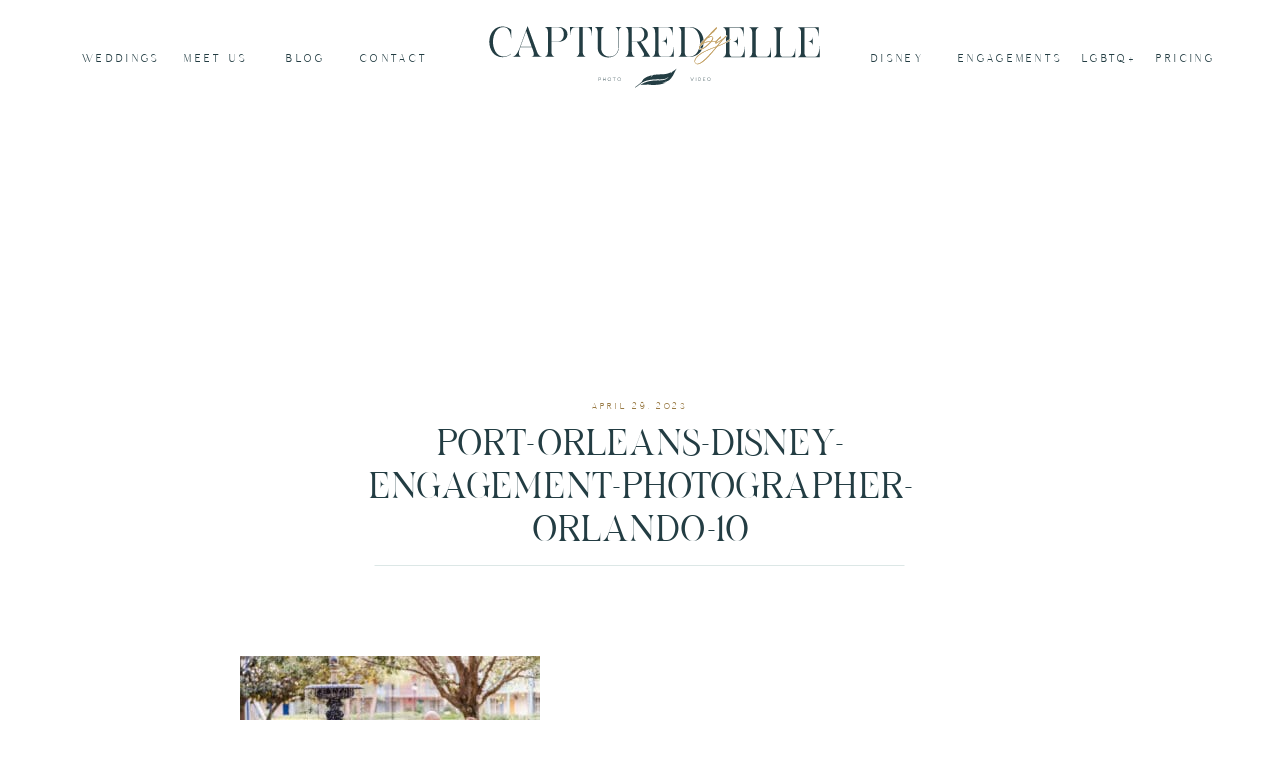

--- FILE ---
content_type: text/html; charset=UTF-8
request_url: https://capturedbyelle.com/disneys-port-orleans-grand-floridian-engagement/port-orleans-disney-engagement-photographer-orlando-10/
body_size: 19325
content:
<!DOCTYPE html>
<html lang="en-US" class="d">
<head>
<link rel="stylesheet" type="text/css" href="//lib.showit.co/engine/2.6.4/showit.css" />
<meta name='robots' content='index, follow, max-image-preview:large, max-snippet:-1, max-video-preview:-1' />
	<!-- Pixel Cat Facebook Pixel Code -->
	<script>
	!function(f,b,e,v,n,t,s){if(f.fbq)return;n=f.fbq=function(){n.callMethod?
	n.callMethod.apply(n,arguments):n.queue.push(arguments)};if(!f._fbq)f._fbq=n;
	n.push=n;n.loaded=!0;n.version='2.0';n.queue=[];t=b.createElement(e);t.async=!0;
	t.src=v;s=b.getElementsByTagName(e)[0];s.parentNode.insertBefore(t,s)}(window,
	document,'script','https://connect.facebook.net/en_US/fbevents.js' );
	fbq( 'init', '1668595220069393' );	</script>
	<!-- DO NOT MODIFY -->
	<!-- End Facebook Pixel Code -->
	
	<!-- This site is optimized with the Yoast SEO plugin v26.8 - https://yoast.com/product/yoast-seo-wordpress/ -->
	<title>Port-Orleans-Disney-Engagement-Photographer-Orlando-10 - Captured by Elle | Orlando Wedding Photographer &amp; Videographer</title>
	<link rel="canonical" href="https://capturedbyelle.com/disneys-port-orleans-grand-floridian-engagement/port-orleans-disney-engagement-photographer-orlando-10/" />
	<meta property="og:locale" content="en_US" />
	<meta property="og:type" content="article" />
	<meta property="og:title" content="Port-Orleans-Disney-Engagement-Photographer-Orlando-10 - Captured by Elle | Orlando Wedding Photographer &amp; Videographer" />
	<meta property="og:description" content="Romantic engagement photo at Disney Port Orleans resort with plus size bride in front of a fountain" />
	<meta property="og:url" content="https://capturedbyelle.com/disneys-port-orleans-grand-floridian-engagement/port-orleans-disney-engagement-photographer-orlando-10/" />
	<meta property="og:site_name" content="Captured by Elle | Orlando Wedding Photographer &amp; Videographer" />
	<meta property="article:publisher" content="http://www.facebook.com/capturedbyellephotography" />
	<meta property="article:modified_time" content="2023-04-29T03:47:51+00:00" />
	<meta property="og:image" content="https://capturedbyelle.com/disneys-port-orleans-grand-floridian-engagement/port-orleans-disney-engagement-photographer-orlando-10" />
	<meta property="og:image:width" content="1600" />
	<meta property="og:image:height" content="1067" />
	<meta property="og:image:type" content="image/jpeg" />
	<meta name="twitter:card" content="summary_large_image" />
	<script type="application/ld+json" class="yoast-schema-graph">{"@context":"https://schema.org","@graph":[{"@type":"WebPage","@id":"https://capturedbyelle.com/disneys-port-orleans-grand-floridian-engagement/port-orleans-disney-engagement-photographer-orlando-10/","url":"https://capturedbyelle.com/disneys-port-orleans-grand-floridian-engagement/port-orleans-disney-engagement-photographer-orlando-10/","name":"Port-Orleans-Disney-Engagement-Photographer-Orlando-10 - Captured by Elle | Orlando Wedding Photographer &amp; Videographer","isPartOf":{"@id":"https://capturedbyelle.com/#website"},"primaryImageOfPage":{"@id":"https://capturedbyelle.com/disneys-port-orleans-grand-floridian-engagement/port-orleans-disney-engagement-photographer-orlando-10/#primaryimage"},"image":{"@id":"https://capturedbyelle.com/disneys-port-orleans-grand-floridian-engagement/port-orleans-disney-engagement-photographer-orlando-10/#primaryimage"},"thumbnailUrl":"https://capturedbyelle.com/wp-content/uploads/2023/04/Port-Orleans-Disney-Engagement-Photographer-Orlando-10.jpg","datePublished":"2023-04-29T03:46:19+00:00","dateModified":"2023-04-29T03:47:51+00:00","breadcrumb":{"@id":"https://capturedbyelle.com/disneys-port-orleans-grand-floridian-engagement/port-orleans-disney-engagement-photographer-orlando-10/#breadcrumb"},"inLanguage":"en-US","potentialAction":[{"@type":"ReadAction","target":["https://capturedbyelle.com/disneys-port-orleans-grand-floridian-engagement/port-orleans-disney-engagement-photographer-orlando-10/"]}]},{"@type":"ImageObject","inLanguage":"en-US","@id":"https://capturedbyelle.com/disneys-port-orleans-grand-floridian-engagement/port-orleans-disney-engagement-photographer-orlando-10/#primaryimage","url":"https://capturedbyelle.com/wp-content/uploads/2023/04/Port-Orleans-Disney-Engagement-Photographer-Orlando-10.jpg","contentUrl":"https://capturedbyelle.com/wp-content/uploads/2023/04/Port-Orleans-Disney-Engagement-Photographer-Orlando-10.jpg","width":1600,"height":1067,"caption":"Romantic engagement photo at Disney Port Orleans resort with plus size bride in front of a fountain"},{"@type":"BreadcrumbList","@id":"https://capturedbyelle.com/disneys-port-orleans-grand-floridian-engagement/port-orleans-disney-engagement-photographer-orlando-10/#breadcrumb","itemListElement":[{"@type":"ListItem","position":1,"name":"Home","item":"https://capturedbyelle.com/"},{"@type":"ListItem","position":2,"name":"Disney&#8217;s Port Orleans &#038; Grand Floridian Engagement","item":"https://capturedbyelle.com/disneys-port-orleans-grand-floridian-engagement/"},{"@type":"ListItem","position":3,"name":"Port-Orleans-Disney-Engagement-Photographer-Orlando-10"}]},{"@type":"WebSite","@id":"https://capturedbyelle.com/#website","url":"https://capturedbyelle.com/","name":"Captured by Elle | Orlando Wedding Photographer &amp; Videographer","description":"Candid photography &amp; videography for fun loving people","potentialAction":[{"@type":"SearchAction","target":{"@type":"EntryPoint","urlTemplate":"https://capturedbyelle.com/?s={search_term_string}"},"query-input":{"@type":"PropertyValueSpecification","valueRequired":true,"valueName":"search_term_string"}}],"inLanguage":"en-US"}]}</script>
	<!-- / Yoast SEO plugin. -->


<link rel="alternate" type="application/rss+xml" title="Captured by Elle | Orlando Wedding Photographer &amp; Videographer &raquo; Feed" href="https://capturedbyelle.com/feed/" />
<link rel="alternate" type="application/rss+xml" title="Captured by Elle | Orlando Wedding Photographer &amp; Videographer &raquo; Comments Feed" href="https://capturedbyelle.com/comments/feed/" />
<script type="text/javascript">
/* <![CDATA[ */
window._wpemojiSettings = {"baseUrl":"https:\/\/s.w.org\/images\/core\/emoji\/16.0.1\/72x72\/","ext":".png","svgUrl":"https:\/\/s.w.org\/images\/core\/emoji\/16.0.1\/svg\/","svgExt":".svg","source":{"concatemoji":"https:\/\/capturedbyelle.com\/wp-includes\/js\/wp-emoji-release.min.js?ver=6.8.3"}};
/*! This file is auto-generated */
!function(s,n){var o,i,e;function c(e){try{var t={supportTests:e,timestamp:(new Date).valueOf()};sessionStorage.setItem(o,JSON.stringify(t))}catch(e){}}function p(e,t,n){e.clearRect(0,0,e.canvas.width,e.canvas.height),e.fillText(t,0,0);var t=new Uint32Array(e.getImageData(0,0,e.canvas.width,e.canvas.height).data),a=(e.clearRect(0,0,e.canvas.width,e.canvas.height),e.fillText(n,0,0),new Uint32Array(e.getImageData(0,0,e.canvas.width,e.canvas.height).data));return t.every(function(e,t){return e===a[t]})}function u(e,t){e.clearRect(0,0,e.canvas.width,e.canvas.height),e.fillText(t,0,0);for(var n=e.getImageData(16,16,1,1),a=0;a<n.data.length;a++)if(0!==n.data[a])return!1;return!0}function f(e,t,n,a){switch(t){case"flag":return n(e,"\ud83c\udff3\ufe0f\u200d\u26a7\ufe0f","\ud83c\udff3\ufe0f\u200b\u26a7\ufe0f")?!1:!n(e,"\ud83c\udde8\ud83c\uddf6","\ud83c\udde8\u200b\ud83c\uddf6")&&!n(e,"\ud83c\udff4\udb40\udc67\udb40\udc62\udb40\udc65\udb40\udc6e\udb40\udc67\udb40\udc7f","\ud83c\udff4\u200b\udb40\udc67\u200b\udb40\udc62\u200b\udb40\udc65\u200b\udb40\udc6e\u200b\udb40\udc67\u200b\udb40\udc7f");case"emoji":return!a(e,"\ud83e\udedf")}return!1}function g(e,t,n,a){var r="undefined"!=typeof WorkerGlobalScope&&self instanceof WorkerGlobalScope?new OffscreenCanvas(300,150):s.createElement("canvas"),o=r.getContext("2d",{willReadFrequently:!0}),i=(o.textBaseline="top",o.font="600 32px Arial",{});return e.forEach(function(e){i[e]=t(o,e,n,a)}),i}function t(e){var t=s.createElement("script");t.src=e,t.defer=!0,s.head.appendChild(t)}"undefined"!=typeof Promise&&(o="wpEmojiSettingsSupports",i=["flag","emoji"],n.supports={everything:!0,everythingExceptFlag:!0},e=new Promise(function(e){s.addEventListener("DOMContentLoaded",e,{once:!0})}),new Promise(function(t){var n=function(){try{var e=JSON.parse(sessionStorage.getItem(o));if("object"==typeof e&&"number"==typeof e.timestamp&&(new Date).valueOf()<e.timestamp+604800&&"object"==typeof e.supportTests)return e.supportTests}catch(e){}return null}();if(!n){if("undefined"!=typeof Worker&&"undefined"!=typeof OffscreenCanvas&&"undefined"!=typeof URL&&URL.createObjectURL&&"undefined"!=typeof Blob)try{var e="postMessage("+g.toString()+"("+[JSON.stringify(i),f.toString(),p.toString(),u.toString()].join(",")+"));",a=new Blob([e],{type:"text/javascript"}),r=new Worker(URL.createObjectURL(a),{name:"wpTestEmojiSupports"});return void(r.onmessage=function(e){c(n=e.data),r.terminate(),t(n)})}catch(e){}c(n=g(i,f,p,u))}t(n)}).then(function(e){for(var t in e)n.supports[t]=e[t],n.supports.everything=n.supports.everything&&n.supports[t],"flag"!==t&&(n.supports.everythingExceptFlag=n.supports.everythingExceptFlag&&n.supports[t]);n.supports.everythingExceptFlag=n.supports.everythingExceptFlag&&!n.supports.flag,n.DOMReady=!1,n.readyCallback=function(){n.DOMReady=!0}}).then(function(){return e}).then(function(){var e;n.supports.everything||(n.readyCallback(),(e=n.source||{}).concatemoji?t(e.concatemoji):e.wpemoji&&e.twemoji&&(t(e.twemoji),t(e.wpemoji)))}))}((window,document),window._wpemojiSettings);
/* ]]> */
</script>
<link rel='stylesheet' id='cornerstone-shortcodes-css' href='https://capturedbyelle.com/wp-content/plugins/cornerstone/assets/css/site/style.6f62d0f.css' type='text/css' media='all' />
<style id='wp-emoji-styles-inline-css' type='text/css'>

	img.wp-smiley, img.emoji {
		display: inline !important;
		border: none !important;
		box-shadow: none !important;
		height: 1em !important;
		width: 1em !important;
		margin: 0 0.07em !important;
		vertical-align: -0.1em !important;
		background: none !important;
		padding: 0 !important;
	}
</style>
<link rel='stylesheet' id='wp-block-library-css' href='https://capturedbyelle.com/wp-includes/css/dist/block-library/style.min.css?ver=6.8.3' type='text/css' media='all' />
<style id='classic-theme-styles-inline-css' type='text/css'>
/*! This file is auto-generated */
.wp-block-button__link{color:#fff;background-color:#32373c;border-radius:9999px;box-shadow:none;text-decoration:none;padding:calc(.667em + 2px) calc(1.333em + 2px);font-size:1.125em}.wp-block-file__button{background:#32373c;color:#fff;text-decoration:none}
</style>
<style id='global-styles-inline-css' type='text/css'>
:root{--wp--preset--aspect-ratio--square: 1;--wp--preset--aspect-ratio--4-3: 4/3;--wp--preset--aspect-ratio--3-4: 3/4;--wp--preset--aspect-ratio--3-2: 3/2;--wp--preset--aspect-ratio--2-3: 2/3;--wp--preset--aspect-ratio--16-9: 16/9;--wp--preset--aspect-ratio--9-16: 9/16;--wp--preset--color--black: #000000;--wp--preset--color--cyan-bluish-gray: #abb8c3;--wp--preset--color--white: #ffffff;--wp--preset--color--pale-pink: #f78da7;--wp--preset--color--vivid-red: #cf2e2e;--wp--preset--color--luminous-vivid-orange: #ff6900;--wp--preset--color--luminous-vivid-amber: #fcb900;--wp--preset--color--light-green-cyan: #7bdcb5;--wp--preset--color--vivid-green-cyan: #00d084;--wp--preset--color--pale-cyan-blue: #8ed1fc;--wp--preset--color--vivid-cyan-blue: #0693e3;--wp--preset--color--vivid-purple: #9b51e0;--wp--preset--gradient--vivid-cyan-blue-to-vivid-purple: linear-gradient(135deg,rgba(6,147,227,1) 0%,rgb(155,81,224) 100%);--wp--preset--gradient--light-green-cyan-to-vivid-green-cyan: linear-gradient(135deg,rgb(122,220,180) 0%,rgb(0,208,130) 100%);--wp--preset--gradient--luminous-vivid-amber-to-luminous-vivid-orange: linear-gradient(135deg,rgba(252,185,0,1) 0%,rgba(255,105,0,1) 100%);--wp--preset--gradient--luminous-vivid-orange-to-vivid-red: linear-gradient(135deg,rgba(255,105,0,1) 0%,rgb(207,46,46) 100%);--wp--preset--gradient--very-light-gray-to-cyan-bluish-gray: linear-gradient(135deg,rgb(238,238,238) 0%,rgb(169,184,195) 100%);--wp--preset--gradient--cool-to-warm-spectrum: linear-gradient(135deg,rgb(74,234,220) 0%,rgb(151,120,209) 20%,rgb(207,42,186) 40%,rgb(238,44,130) 60%,rgb(251,105,98) 80%,rgb(254,248,76) 100%);--wp--preset--gradient--blush-light-purple: linear-gradient(135deg,rgb(255,206,236) 0%,rgb(152,150,240) 100%);--wp--preset--gradient--blush-bordeaux: linear-gradient(135deg,rgb(254,205,165) 0%,rgb(254,45,45) 50%,rgb(107,0,62) 100%);--wp--preset--gradient--luminous-dusk: linear-gradient(135deg,rgb(255,203,112) 0%,rgb(199,81,192) 50%,rgb(65,88,208) 100%);--wp--preset--gradient--pale-ocean: linear-gradient(135deg,rgb(255,245,203) 0%,rgb(182,227,212) 50%,rgb(51,167,181) 100%);--wp--preset--gradient--electric-grass: linear-gradient(135deg,rgb(202,248,128) 0%,rgb(113,206,126) 100%);--wp--preset--gradient--midnight: linear-gradient(135deg,rgb(2,3,129) 0%,rgb(40,116,252) 100%);--wp--preset--font-size--small: 13px;--wp--preset--font-size--medium: 20px;--wp--preset--font-size--large: 36px;--wp--preset--font-size--x-large: 42px;--wp--preset--spacing--20: 0.44rem;--wp--preset--spacing--30: 0.67rem;--wp--preset--spacing--40: 1rem;--wp--preset--spacing--50: 1.5rem;--wp--preset--spacing--60: 2.25rem;--wp--preset--spacing--70: 3.38rem;--wp--preset--spacing--80: 5.06rem;--wp--preset--shadow--natural: 6px 6px 9px rgba(0, 0, 0, 0.2);--wp--preset--shadow--deep: 12px 12px 50px rgba(0, 0, 0, 0.4);--wp--preset--shadow--sharp: 6px 6px 0px rgba(0, 0, 0, 0.2);--wp--preset--shadow--outlined: 6px 6px 0px -3px rgba(255, 255, 255, 1), 6px 6px rgba(0, 0, 0, 1);--wp--preset--shadow--crisp: 6px 6px 0px rgba(0, 0, 0, 1);}:where(.is-layout-flex){gap: 0.5em;}:where(.is-layout-grid){gap: 0.5em;}body .is-layout-flex{display: flex;}.is-layout-flex{flex-wrap: wrap;align-items: center;}.is-layout-flex > :is(*, div){margin: 0;}body .is-layout-grid{display: grid;}.is-layout-grid > :is(*, div){margin: 0;}:where(.wp-block-columns.is-layout-flex){gap: 2em;}:where(.wp-block-columns.is-layout-grid){gap: 2em;}:where(.wp-block-post-template.is-layout-flex){gap: 1.25em;}:where(.wp-block-post-template.is-layout-grid){gap: 1.25em;}.has-black-color{color: var(--wp--preset--color--black) !important;}.has-cyan-bluish-gray-color{color: var(--wp--preset--color--cyan-bluish-gray) !important;}.has-white-color{color: var(--wp--preset--color--white) !important;}.has-pale-pink-color{color: var(--wp--preset--color--pale-pink) !important;}.has-vivid-red-color{color: var(--wp--preset--color--vivid-red) !important;}.has-luminous-vivid-orange-color{color: var(--wp--preset--color--luminous-vivid-orange) !important;}.has-luminous-vivid-amber-color{color: var(--wp--preset--color--luminous-vivid-amber) !important;}.has-light-green-cyan-color{color: var(--wp--preset--color--light-green-cyan) !important;}.has-vivid-green-cyan-color{color: var(--wp--preset--color--vivid-green-cyan) !important;}.has-pale-cyan-blue-color{color: var(--wp--preset--color--pale-cyan-blue) !important;}.has-vivid-cyan-blue-color{color: var(--wp--preset--color--vivid-cyan-blue) !important;}.has-vivid-purple-color{color: var(--wp--preset--color--vivid-purple) !important;}.has-black-background-color{background-color: var(--wp--preset--color--black) !important;}.has-cyan-bluish-gray-background-color{background-color: var(--wp--preset--color--cyan-bluish-gray) !important;}.has-white-background-color{background-color: var(--wp--preset--color--white) !important;}.has-pale-pink-background-color{background-color: var(--wp--preset--color--pale-pink) !important;}.has-vivid-red-background-color{background-color: var(--wp--preset--color--vivid-red) !important;}.has-luminous-vivid-orange-background-color{background-color: var(--wp--preset--color--luminous-vivid-orange) !important;}.has-luminous-vivid-amber-background-color{background-color: var(--wp--preset--color--luminous-vivid-amber) !important;}.has-light-green-cyan-background-color{background-color: var(--wp--preset--color--light-green-cyan) !important;}.has-vivid-green-cyan-background-color{background-color: var(--wp--preset--color--vivid-green-cyan) !important;}.has-pale-cyan-blue-background-color{background-color: var(--wp--preset--color--pale-cyan-blue) !important;}.has-vivid-cyan-blue-background-color{background-color: var(--wp--preset--color--vivid-cyan-blue) !important;}.has-vivid-purple-background-color{background-color: var(--wp--preset--color--vivid-purple) !important;}.has-black-border-color{border-color: var(--wp--preset--color--black) !important;}.has-cyan-bluish-gray-border-color{border-color: var(--wp--preset--color--cyan-bluish-gray) !important;}.has-white-border-color{border-color: var(--wp--preset--color--white) !important;}.has-pale-pink-border-color{border-color: var(--wp--preset--color--pale-pink) !important;}.has-vivid-red-border-color{border-color: var(--wp--preset--color--vivid-red) !important;}.has-luminous-vivid-orange-border-color{border-color: var(--wp--preset--color--luminous-vivid-orange) !important;}.has-luminous-vivid-amber-border-color{border-color: var(--wp--preset--color--luminous-vivid-amber) !important;}.has-light-green-cyan-border-color{border-color: var(--wp--preset--color--light-green-cyan) !important;}.has-vivid-green-cyan-border-color{border-color: var(--wp--preset--color--vivid-green-cyan) !important;}.has-pale-cyan-blue-border-color{border-color: var(--wp--preset--color--pale-cyan-blue) !important;}.has-vivid-cyan-blue-border-color{border-color: var(--wp--preset--color--vivid-cyan-blue) !important;}.has-vivid-purple-border-color{border-color: var(--wp--preset--color--vivid-purple) !important;}.has-vivid-cyan-blue-to-vivid-purple-gradient-background{background: var(--wp--preset--gradient--vivid-cyan-blue-to-vivid-purple) !important;}.has-light-green-cyan-to-vivid-green-cyan-gradient-background{background: var(--wp--preset--gradient--light-green-cyan-to-vivid-green-cyan) !important;}.has-luminous-vivid-amber-to-luminous-vivid-orange-gradient-background{background: var(--wp--preset--gradient--luminous-vivid-amber-to-luminous-vivid-orange) !important;}.has-luminous-vivid-orange-to-vivid-red-gradient-background{background: var(--wp--preset--gradient--luminous-vivid-orange-to-vivid-red) !important;}.has-very-light-gray-to-cyan-bluish-gray-gradient-background{background: var(--wp--preset--gradient--very-light-gray-to-cyan-bluish-gray) !important;}.has-cool-to-warm-spectrum-gradient-background{background: var(--wp--preset--gradient--cool-to-warm-spectrum) !important;}.has-blush-light-purple-gradient-background{background: var(--wp--preset--gradient--blush-light-purple) !important;}.has-blush-bordeaux-gradient-background{background: var(--wp--preset--gradient--blush-bordeaux) !important;}.has-luminous-dusk-gradient-background{background: var(--wp--preset--gradient--luminous-dusk) !important;}.has-pale-ocean-gradient-background{background: var(--wp--preset--gradient--pale-ocean) !important;}.has-electric-grass-gradient-background{background: var(--wp--preset--gradient--electric-grass) !important;}.has-midnight-gradient-background{background: var(--wp--preset--gradient--midnight) !important;}.has-small-font-size{font-size: var(--wp--preset--font-size--small) !important;}.has-medium-font-size{font-size: var(--wp--preset--font-size--medium) !important;}.has-large-font-size{font-size: var(--wp--preset--font-size--large) !important;}.has-x-large-font-size{font-size: var(--wp--preset--font-size--x-large) !important;}
:where(.wp-block-post-template.is-layout-flex){gap: 1.25em;}:where(.wp-block-post-template.is-layout-grid){gap: 1.25em;}
:where(.wp-block-columns.is-layout-flex){gap: 2em;}:where(.wp-block-columns.is-layout-grid){gap: 2em;}
:root :where(.wp-block-pullquote){font-size: 1.5em;line-height: 1.6;}
</style>
<link rel='stylesheet' id='pub-style-css' href='https://capturedbyelle.com/wp-content/themes/showit/pubs/0idk1uk_qz-xab9uma2zbw/20260115210615Sqd9a9g/assets/pub.css?ver=1768511180' type='text/css' media='all' />
<link rel='stylesheet' id='cs-css' href='https://capturedbyelle.com/wp-content/plugins/cornerstone/assets/css/site/plugin.6f62d0f.css' type='text/css' media='all' />
<style id='cs-inline-css' type='text/css'>
 @font-face{font-family:'FontAwesomePro';font-style:normal;font-weight:900;font-display:block;src:url('https://capturedbyelle.com/wp-content/plugins/cornerstone/assets/fonts/fa-solid-900.woff2') format('woff2'),url('https://capturedbyelle.com/wp-content/plugins/cornerstone/assets/fonts/fa-solid-900.woff') format('woff'),url('https://capturedbyelle.com/wp-content/plugins/cornerstone/assets/fonts/fa-solid-900.ttf') format('truetype');}[data-x-fa-pro-icon]{font-family:"FontAwesomePro" !important;}[data-x-fa-pro-icon]:before{content:attr(data-x-fa-pro-icon);}[data-x-icon],[data-x-icon-o],[data-x-icon-l],[data-x-icon-s],[data-x-icon-b],[data-x-fa-pro-icon],[class*="cs-fa-"]{display:inline-block;font-style:normal;font-weight:400;text-decoration:inherit;text-rendering:auto;-webkit-font-smoothing:antialiased;-moz-osx-font-smoothing:grayscale;}[data-x-icon].left,[data-x-icon-o].left,[data-x-icon-l].left,[data-x-icon-s].left,[data-x-icon-b].left,[data-x-fa-pro-icon].left,[class*="cs-fa-"].left{margin-right:0.5em;}[data-x-icon].right,[data-x-icon-o].right,[data-x-icon-l].right,[data-x-icon-s].right,[data-x-icon-b].right,[data-x-fa-pro-icon].right,[class*="cs-fa-"].right{margin-left:0.5em;}[data-x-icon]:before,[data-x-icon-o]:before,[data-x-icon-l]:before,[data-x-icon-s]:before,[data-x-icon-b]:before,[data-x-fa-pro-icon]:before,[class*="cs-fa-"]:before{line-height:1;}@font-face{font-family:'FontAwesome';font-style:normal;font-weight:900;font-display:block;src:url('https://capturedbyelle.com/wp-content/plugins/cornerstone/assets/fonts/fa-solid-900.woff2') format('woff2'),url('https://capturedbyelle.com/wp-content/plugins/cornerstone/assets/fonts/fa-solid-900.woff') format('woff'),url('https://capturedbyelle.com/wp-content/plugins/cornerstone/assets/fonts/fa-solid-900.ttf') format('truetype');}[data-x-icon],[data-x-icon-s],[data-x-icon][class*="cs-fa-"]{font-family:"FontAwesome" !important;font-weight:900;}[data-x-icon]:before,[data-x-icon][class*="cs-fa-"]:before{content:attr(data-x-icon);}[data-x-icon-s]:before{content:attr(data-x-icon-s);}@font-face{font-family:'FontAwesomeRegular';font-style:normal;font-weight:400;font-display:block;src:url('https://capturedbyelle.com/wp-content/plugins/cornerstone/assets/fonts/fa-regular-400.woff2') format('woff2'),url('https://capturedbyelle.com/wp-content/plugins/cornerstone/assets/fonts/fa-regular-400.woff') format('woff'),url('https://capturedbyelle.com/wp-content/plugins/cornerstone/assets/fonts/fa-regular-400.ttf') format('truetype');}@font-face{font-family:'FontAwesomePro';font-style:normal;font-weight:400;font-display:block;src:url('https://capturedbyelle.com/wp-content/plugins/cornerstone/assets/fonts/fa-regular-400.woff2') format('woff2'),url('https://capturedbyelle.com/wp-content/plugins/cornerstone/assets/fonts/fa-regular-400.woff') format('woff'),url('https://capturedbyelle.com/wp-content/plugins/cornerstone/assets/fonts/fa-regular-400.ttf') format('truetype');}[data-x-icon-o]{font-family:"FontAwesomeRegular" !important;}[data-x-icon-o]:before{content:attr(data-x-icon-o);}@font-face{font-family:'FontAwesomeLight';font-style:normal;font-weight:300;font-display:block;src:url('https://capturedbyelle.com/wp-content/plugins/cornerstone/assets/fonts/fa-light-300.woff2') format('woff2'),url('https://capturedbyelle.com/wp-content/plugins/cornerstone/assets/fonts/fa-light-300.woff') format('woff'),url('https://capturedbyelle.com/wp-content/plugins/cornerstone/assets/fonts/fa-light-300.ttf') format('truetype');}@font-face{font-family:'FontAwesomePro';font-style:normal;font-weight:300;font-display:block;src:url('https://capturedbyelle.com/wp-content/plugins/cornerstone/assets/fonts/fa-light-300.woff2') format('woff2'),url('https://capturedbyelle.com/wp-content/plugins/cornerstone/assets/fonts/fa-light-300.woff') format('woff'),url('https://capturedbyelle.com/wp-content/plugins/cornerstone/assets/fonts/fa-light-300.ttf') format('truetype');}[data-x-icon-l]{font-family:"FontAwesomeLight" !important;font-weight:300;}[data-x-icon-l]:before{content:attr(data-x-icon-l);}@font-face{font-family:'FontAwesomeBrands';font-style:normal;font-weight:normal;font-display:block;src:url('https://capturedbyelle.com/wp-content/plugins/cornerstone/assets/fonts/fa-brands-400.woff2') format('woff2'),url('https://capturedbyelle.com/wp-content/plugins/cornerstone/assets/fonts/fa-brands-400.woff') format('woff'),url('https://capturedbyelle.com/wp-content/plugins/cornerstone/assets/fonts/fa-brands-400.ttf') format('truetype');}[data-x-icon-b]{font-family:"FontAwesomeBrands" !important;}[data-x-icon-b]:before{content:attr(data-x-icon-b);}
</style>
<script type="text/javascript" src="https://capturedbyelle.com/wp-includes/js/jquery/jquery.min.js?ver=3.7.1" id="jquery-core-js"></script>
<script type="text/javascript" id="jquery-core-js-after">
/* <![CDATA[ */
$ = jQuery;
/* ]]> */
</script>
<script type="text/javascript" src="https://capturedbyelle.com/wp-includes/js/jquery/jquery-migrate.min.js?ver=3.4.1" id="jquery-migrate-js"></script>
<script type="text/javascript" src="https://capturedbyelle.com/wp-content/plugins/revslider/public/assets/js/rbtools.min.js?ver=6.5.14" async id="tp-tools-js"></script>
<script type="text/javascript" src="https://capturedbyelle.com/wp-content/plugins/revslider/public/assets/js/rs6.min.js?ver=6.5.14" async id="revmin-js"></script>
<script type="text/javascript" src="https://capturedbyelle.com/wp-content/themes/showit/pubs/0idk1uk_qz-xab9uma2zbw/20260115210615Sqd9a9g/assets/pub.js?ver=1768511180" id="pub-script-js"></script>
<link rel="https://api.w.org/" href="https://capturedbyelle.com/wp-json/" /><link rel="alternate" title="JSON" type="application/json" href="https://capturedbyelle.com/wp-json/wp/v2/media/10088" /><link rel="EditURI" type="application/rsd+xml" title="RSD" href="https://capturedbyelle.com/xmlrpc.php?rsd" />
<link rel='shortlink' href='https://capturedbyelle.com/?p=10088' />
<link rel="alternate" title="oEmbed (JSON)" type="application/json+oembed" href="https://capturedbyelle.com/wp-json/oembed/1.0/embed?url=https%3A%2F%2Fcapturedbyelle.com%2Fdisneys-port-orleans-grand-floridian-engagement%2Fport-orleans-disney-engagement-photographer-orlando-10%2F" />
<link rel="alternate" title="oEmbed (XML)" type="text/xml+oembed" href="https://capturedbyelle.com/wp-json/oembed/1.0/embed?url=https%3A%2F%2Fcapturedbyelle.com%2Fdisneys-port-orleans-grand-floridian-engagement%2Fport-orleans-disney-engagement-photographer-orlando-10%2F&#038;format=xml" />
<meta name="generator" content="Powered by Slider Revolution 6.5.14 - responsive, Mobile-Friendly Slider Plugin for WordPress with comfortable drag and drop interface." />
<link rel="icon" href="https://capturedbyelle.com/wp-content/uploads/2022/08/cropped-Captured-by-Elle-03-32x32.png" sizes="32x32" />
<link rel="icon" href="https://capturedbyelle.com/wp-content/uploads/2022/08/cropped-Captured-by-Elle-03-192x192.png" sizes="192x192" />
<link rel="apple-touch-icon" href="https://capturedbyelle.com/wp-content/uploads/2022/08/cropped-Captured-by-Elle-03-180x180.png" />
<meta name="msapplication-TileImage" content="https://capturedbyelle.com/wp-content/uploads/2022/08/cropped-Captured-by-Elle-03-270x270.png" />
<script>function setREVStartSize(e){
			//window.requestAnimationFrame(function() {
				window.RSIW = window.RSIW===undefined ? window.innerWidth : window.RSIW;
				window.RSIH = window.RSIH===undefined ? window.innerHeight : window.RSIH;
				try {
					var pw = document.getElementById(e.c).parentNode.offsetWidth,
						newh;
					pw = pw===0 || isNaN(pw) ? window.RSIW : pw;
					e.tabw = e.tabw===undefined ? 0 : parseInt(e.tabw);
					e.thumbw = e.thumbw===undefined ? 0 : parseInt(e.thumbw);
					e.tabh = e.tabh===undefined ? 0 : parseInt(e.tabh);
					e.thumbh = e.thumbh===undefined ? 0 : parseInt(e.thumbh);
					e.tabhide = e.tabhide===undefined ? 0 : parseInt(e.tabhide);
					e.thumbhide = e.thumbhide===undefined ? 0 : parseInt(e.thumbhide);
					e.mh = e.mh===undefined || e.mh=="" || e.mh==="auto" ? 0 : parseInt(e.mh,0);
					if(e.layout==="fullscreen" || e.l==="fullscreen")
						newh = Math.max(e.mh,window.RSIH);
					else{
						e.gw = Array.isArray(e.gw) ? e.gw : [e.gw];
						for (var i in e.rl) if (e.gw[i]===undefined || e.gw[i]===0) e.gw[i] = e.gw[i-1];
						e.gh = e.el===undefined || e.el==="" || (Array.isArray(e.el) && e.el.length==0)? e.gh : e.el;
						e.gh = Array.isArray(e.gh) ? e.gh : [e.gh];
						for (var i in e.rl) if (e.gh[i]===undefined || e.gh[i]===0) e.gh[i] = e.gh[i-1];
											
						var nl = new Array(e.rl.length),
							ix = 0,
							sl;
						e.tabw = e.tabhide>=pw ? 0 : e.tabw;
						e.thumbw = e.thumbhide>=pw ? 0 : e.thumbw;
						e.tabh = e.tabhide>=pw ? 0 : e.tabh;
						e.thumbh = e.thumbhide>=pw ? 0 : e.thumbh;
						for (var i in e.rl) nl[i] = e.rl[i]<window.RSIW ? 0 : e.rl[i];
						sl = nl[0];
						for (var i in nl) if (sl>nl[i] && nl[i]>0) { sl = nl[i]; ix=i;}
						var m = pw>(e.gw[ix]+e.tabw+e.thumbw) ? 1 : (pw-(e.tabw+e.thumbw)) / (e.gw[ix]);
						newh =  (e.gh[ix] * m) + (e.tabh + e.thumbh);
					}
					var el = document.getElementById(e.c);
					if (el!==null && el) el.style.height = newh+"px";
					el = document.getElementById(e.c+"_wrapper");
					if (el!==null && el) {
						el.style.height = newh+"px";
						el.style.display = "block";
					}
				} catch(e){
					console.log("Failure at Presize of Slider:" + e)
				}
			//});
		  };</script>
<style> #cs-content .x-accordion,#cs-content .x-alert,#cs-content .x-audio,#cs-content .x-author-box,#cs-content .x-base-margin,#cs-content .x-block-grid,#cs-content .x-card-outer,#cs-content .x-code,#cs-content .x-columnize,#cs-content .x-entry-share,#cs-content div.x-feature-box,#cs-content .x-feature-list,#cs-content .x-flexslider-shortcode-container,#cs-content .x-gap,#cs-content .x-img,#cs-content .x-map,#cs-content .x-promo,#cs-content .x-prompt,#cs-content .x-recent-posts,#cs-content .x-section,#cs-content .x-skill-bar,#cs-content .x-tab-content,#cs-content .x-video{margin-bottom:1.5em;}#cs-content .x-blockquote:not(.x-pullquote),#cs-content .x-callout,#cs-content .x-hr,#cs-content .x-pricing-table{margin-top:1.5em;margin-bottom:1.5em;}@media (max-width:766.98px){#cs-content .x-pullquote.left,#cs-content .x-pullquote.right{margin-top:1.5em;margin-bottom:1.5em;}}@media (max-width:479.98px){#cs-content .x-toc.left,#cs-content .x-toc.right{margin-bottom:1.5em;}}#cs-content .x-container.width{width:88%;}#cs-content .x-container.max{max-width:1200px;}#cs-content .x-accordion-heading .x-accordion-toggle.collapsed,#cs-content .x-nav-tabs > li > a,#cs-content .x-recent-posts .h-recent-posts,#cs-content .x-recent-posts .x-recent-posts-date{color:rgb(0,0,0);}#cs-content .x-accordion-heading .x-accordion-toggle.collapsed:hover,#cs-content .x-accordion-heading .x-accordion-toggle,#cs-content .x-nav-tabs > li > a:hover,#cs-content .x-nav-tabs > .active > a,#cs-content .x-nav-tabs > .active > a:hover,#cs-content .x-recent-posts a:hover .h-recent-posts{color:rgb(0,0,0);}#cs-content a.x-img-thumbnail:hover{border-color:rgb(0,0,0);}#cs-content .x-dropcap,#cs-content .x-highlight,#cs-content .x-pricing-column.featured h2,#cs-content .x-recent-posts .x-recent-posts-img:after{background-color:rgb(0,0,0);}#cs-content .x-btn{color:#ffffff;border-color:#ac1100;background-color:#ff2a13;border-width:3px;text-transform:uppercase;background-color:transparent;}#cs-content a.x-btn:hover{color:#ffffff;border-color:#600900;background-color:#ef2201;border-width:3px;text-transform:uppercase;background-color:transparent;}#cs-content .x-btn.x-btn-real,#cs-content .x-btn.x-btn-real:hover{margin-bottom:0.25em;text-shadow:0 0.075em 0.075em rgba(0,0,0,0.65);}#cs-content .x-btn.x-btn-real{box-shadow:0 0.25em 0 0 #a71000,0 4px 9px rgba(0,0,0,0.75);}#cs-content .x-btn.x-btn-real:hover{box-shadow:0 0.25em 0 0 #a71000,0 4px 9px rgba(0,0,0,0.75);}#cs-content .x-btn.x-btn-flat,#cs-content .x-btn.x-btn-flat:hover{margin-bottom:0;text-shadow:0 0.075em 0.075em rgba(0,0,0,0.65);box-shadow:none;}#cs-content .x-btn.x-btn-transparent,#cs-content .x-btn.x-btn-transparent:hover{margin-bottom:0;border-width:3px;text-shadow:none;text-transform:uppercase;background-color:transparent;box-shadow:none;}</style><script>
  (function(i,s,o,g,r,a,m){i['GoogleAnalyticsObject']=r;i[r]=i[r]||function(){
  (i[r].q=i[r].q||[]).push(arguments)},i[r].l=1*new Date();a=s.createElement(o),
  m=s.getElementsByTagName(o)[0];a.async=1;a.src=g;m.parentNode.insertBefore(a,m)
  })(window,document,'script','//www.google-analytics.com/analytics.js','ga');

  ga('create', 'UA-46625666-1', 'auto');
  ga('send', 'pageview');

</script>
<meta charset="UTF-8" />
<meta name="viewport" content="width=device-width, initial-scale=1" />
<link rel="icon" type="image/png" href="//static.showit.co/200/_rGw1ybOSkuY8XDo3mRH0g/174959/white_featured_on_icons-1.png" />
<link rel="preconnect" href="https://static.showit.co" />

<link rel="preconnect" href="https://fonts.googleapis.com">
<link rel="preconnect" href="https://fonts.gstatic.com" crossorigin>
<link href="https://fonts.googleapis.com/css?family=Raleway:regular" rel="stylesheet" type="text/css"/>
<style>
@font-face{font-family:Saudagar;src:url('//static.showit.co/file/dLNtA6fi7ueWeOEg0Mq7OQ/174959/saudagar.woff');}
@font-face{font-family:Angle Serif;src:url('//static.showit.co/file/ctEvI5ncR1GLA_Nd3Ku4iw/174959/angle.woff');}
@font-face{font-family:Bruney;src:url('//static.showit.co/file/HJRZWgzKsqGCnufipsIaRQ/174959/bruney.woff');}
@font-face{font-family:Lorsche Display;src:url('//static.showit.co/file/m0njKQG6QKaKOCSH7DOrrA/174959/lorschedisplay-regular.woff');}
</style>
<script id="init_data" type="application/json">
{"mobile":{"w":320},"desktop":{"w":1200,"defaultTrIn":{"type":"fade"},"defaultTrOut":{"type":"fade"},"bgFillType":"color","bgColor":"#000000:0"},"sid":"0idk1uk_qz-xab9uma2zbw","break":768,"assetURL":"//static.showit.co","contactFormId":"174959/306899","cfAction":"aHR0cHM6Ly9jbGllbnRzZXJ2aWNlLnNob3dpdC5jby9jb250YWN0Zm9ybQ==","sgAction":"aHR0cHM6Ly9jbGllbnRzZXJ2aWNlLnNob3dpdC5jby9zb2NpYWxncmlk","blockData":[{"slug":"header","visible":"a","states":[],"d":{"h":113,"w":1200,"locking":{"side":"st","scrollOffset":1},"bgFillType":"color","bgColor":"colors-7","bgMediaType":"none"},"m":{"h":77,"w":320,"locking":{"side":"st","scrollOffset":1},"bgFillType":"color","bgColor":"colors-7","bgMediaType":"none"}},{"slug":"post-title","visible":"a","states":[],"d":{"h":402,"w":1200,"locking":{"offset":100},"nature":"dH","bgFillType":"color","bgColor":"#FFFFFF","bgMediaType":"none"},"m":{"h":261,"w":320,"nature":"dH","bgFillType":"color","bgColor":"#FFFFFF","bgMediaType":"none"}},{"slug":"post-meta","visible":"a","states":[],"d":{"h":539,"w":1200,"nature":"dH","bgFillType":"color","bgColor":"#FFFFFF","bgMediaType":"none"},"m":{"h":339,"w":320,"nature":"dH","bgFillType":"color","bgColor":"#FFFFFF","bgMediaType":"none"}},{"slug":"pagination","visible":"a","states":[],"d":{"h":125,"w":1200,"nature":"dH","bgFillType":"color","bgColor":"#FFFFFF","bgMediaType":"none"},"m":{"h":126,"w":320,"nature":"dH","bgFillType":"color","bgColor":"#FFFFFF","bgMediaType":"none"}},{"slug":"follow","visible":"a","states":[],"d":{"h":230,"w":1200,"bgFillType":"color","bgColor":"colors-7","bgMediaType":"none"},"m":{"h":97,"w":320,"bgFillType":"color","bgColor":"colors-7","bgMediaType":"none"}},{"slug":"footer","visible":"a","states":[],"d":{"h":513,"w":1200,"bgFillType":"color","bgColor":"colors-5","bgMediaType":"none"},"m":{"h":307,"w":320,"bgFillType":"color","bgColor":"colors-5","bgMediaType":"none"}},{"slug":"color-block-bottom","visible":"a","states":[],"d":{"h":40,"w":1200,"bgFillType":"color","bgColor":"colors-0","bgMediaType":"none"},"m":{"h":53,"w":320,"bgFillType":"color","bgColor":"colors-0","bgMediaType":"none"}},{"slug":"mobile-nav","visible":"m","states":[],"d":{"h":200,"w":1200,"bgFillType":"color","bgColor":"colors-7","bgMediaType":"none"},"m":{"h":600,"w":320,"locking":{"side":"t"},"bgFillType":"color","bgColor":"colors-7:95","bgMediaType":"none"}}],"elementData":[{"type":"text","visible":"d","id":"header_0","blockId":"header","m":{"x":53,"y":41,"w":83,"h":21,"a":0},"d":{"x":42,"y":49,"w":69,"h":16,"a":0}},{"type":"icon","visible":"m","id":"header_1","blockId":"header","m":{"x":279,"y":24,"w":29,"h":29,"a":0},"d":{"x":1161,"y":37,"w":35,"h":35,"a":0},"pc":[{"type":"show","block":"mobile-nav"}]},{"type":"svg","visible":"a","id":"header_2","blockId":"header","m":{"x":54,"y":14,"w":212,"h":50,"a":0},"d":{"x":447,"y":17,"w":335,"h":80,"a":0},"c":{"key":"IWAe6SPnRGWLNCszUd1sew/174959/captured_by_elle-08.svg","aspect_ratio":5.08475}},{"type":"text","visible":"d","id":"header_3","blockId":"header","m":{"x":53,"y":41,"w":83,"h":21,"a":0},"d":{"x":143,"y":49,"w":67,"h":16,"a":0}},{"type":"text","visible":"d","id":"header_4","blockId":"header","m":{"x":53,"y":41,"w":83,"h":21,"a":0},"d":{"x":245,"y":49,"w":42,"h":16,"a":0}},{"type":"text","visible":"d","id":"header_5","blockId":"header","m":{"x":53,"y":41,"w":83,"h":21,"a":0},"d":{"x":1114,"y":49,"w":61,"h":16,"a":0}},{"type":"text","visible":"d","id":"header_6","blockId":"header","m":{"x":53,"y":41,"w":83,"h":21,"a":0},"d":{"x":320,"y":49,"w":68,"h":16,"a":0}},{"type":"text","visible":"d","id":"header_7","blockId":"header","m":{"x":53,"y":41,"w":83,"h":21,"a":0},"d":{"x":828,"y":49,"w":56,"h":16,"a":0}},{"type":"text","visible":"d","id":"header_8","blockId":"header","m":{"x":53,"y":41,"w":83,"h":21,"a":0},"d":{"x":918,"y":49,"w":98,"h":16,"a":0}},{"type":"text","visible":"d","id":"header_9","blockId":"header","m":{"x":53,"y":41,"w":83,"h":21,"a":0},"d":{"x":1042,"y":49,"w":49,"h":16,"a":0}},{"type":"graphic","visible":"a","id":"post-title_0","blockId":"post-title","m":{"x":27,"y":4,"w":267,"h":177,"a":0},"d":{"x":0,"y":0,"w":1200,"h":390,"a":0,"gs":{"s":50},"lockH":"s","lockV":"s"},"c":{"key":"6Jz_-NzEQsq11eVmPqw1sA/174959/orlando-engagement-photographer-bok-tower-1.jpg","aspect_ratio":1.50021}},{"type":"simple","visible":"d","id":"post-title_1","blockId":"post-title","m":{"x":21,"y":376,"w":278,"h":378,"a":0},"d":{"x":280,"y":255,"w":641,"h":123,"a":0,"lockV":"bs"}},{"type":"line","visible":"a","id":"post-title_2","blockId":"post-title","m":{"x":78,"y":730,"w":165,"a":0},"d":{"x":335,"y":364,"w":530,"h":1,"a":0,"trIn":{"cl":"fadeIn","d":1,"dl":"0"},"lockV":"b"}},{"type":"text","visible":"a","id":"post-title_3","blockId":"post-title","m":{"x":20,"y":211,"w":280,"h":9,"a":0},"d":{"x":350,"y":263,"w":500,"h":17,"a":0,"trIn":{"cl":"fadeIn","d":1,"dl":"0"}}},{"type":"text","visible":"a","id":"post-title_4","blockId":"post-title","m":{"x":20,"y":196,"w":280,"h":9,"a":0},"d":{"x":350,"y":286,"w":500,"h":17,"a":0,"trIn":{"cl":"fadeIn","d":1,"dl":"0"}}},{"type":"text","visible":"a","id":"post-title_5","blockId":"post-title","m":{"x":20,"y":232,"w":280,"h":23,"a":0},"d":{"x":308,"y":313,"w":584,"h":41,"a":0}},{"type":"text","visible":"a","id":"post-meta_0","blockId":"post-meta","m":{"x":20,"y":14,"w":280,"h":280,"a":0},"d":{"x":200,"y":53,"w":800,"h":407,"a":0}},{"type":"text","visible":"a","id":"pagination_0","blockId":"pagination","m":{"x":12,"y":25,"w":296,"h":38,"a":0},"d":{"x":641,"y":39,"w":500,"h":17,"a":0}},{"type":"text","visible":"a","id":"pagination_1","blockId":"pagination","m":{"x":12,"y":84,"w":296,"h":39,"a":0},"d":{"x":59,"y":39,"w":500,"h":17,"a":0}},{"type":"social","visible":"a","id":"follow_0","blockId":"follow","m":{"x":4,"y":41,"w":313,"h":73,"a":0},"d":{"x":50,"y":95,"w":1100,"h":178,"a":0}},{"type":"text","visible":"a","id":"follow_1","blockId":"follow","m":{"x":8,"y":21,"w":91,"h":17,"a":0},"d":{"x":57,"y":60,"w":204,"h":38,"a":0}},{"type":"line","visible":"a","id":"follow_2","blockId":"follow","m":{"x":103,"y":28,"w":115,"a":0},"d":{"x":267,"y":71,"w":679,"h":1,"a":0}},{"type":"icon","visible":"a","id":"follow_3","blockId":"follow","m":{"x":299,"y":21,"w":14,"h":14,"a":0},"d":{"x":1120,"y":60,"w":23,"h":23,"a":0}},{"type":"icon","visible":"a","id":"follow_4","blockId":"follow","m":{"x":228,"y":21,"w":14,"h":14,"a":0},"d":{"x":974,"y":60,"w":23,"h":23,"a":0}},{"type":"icon","visible":"a","id":"follow_5","blockId":"follow","m":{"x":244,"y":21,"w":14,"h":14,"a":0},"d":{"x":1008,"y":60,"w":23,"h":23,"a":0}},{"type":"icon","visible":"a","id":"follow_6","blockId":"follow","m":{"x":260,"y":21,"w":14,"h":14,"a":0},"d":{"x":1042,"y":60,"w":23,"h":23,"a":0}},{"type":"icon","visible":"a","id":"follow_7","blockId":"follow","m":{"x":279,"y":21,"w":14,"h":14,"a":0},"d":{"x":1080,"y":60,"w":23,"h":23,"a":0}},{"type":"svg","visible":"a","id":"footer_0","blockId":"footer","m":{"x":56,"y":35,"w":208,"h":110,"a":0},"d":{"x":457,"y":165,"w":287,"h":152,"a":0},"c":{"key":"y8krdfsVRsmYg0i9vlrcNA/174959/captured_by_elle-01.svg","aspect_ratio":1.88667}},{"type":"line","visible":"a","id":"footer_1","blockId":"footer","m":{"x":48,"y":164,"w":224,"a":0},"d":{"x":693,"y":472,"w":150,"h":1,"a":0}},{"type":"line","visible":"a","id":"footer_2","blockId":"footer","m":{"x":58,"y":274,"w":38,"a":0},"d":{"x":183,"y":111,"w":834,"h":1,"a":0}},{"type":"line","visible":"a","id":"footer_3","blockId":"footer","m":{"x":224,"y":274,"w":38,"a":0},"d":{"x":358,"y":472,"w":150,"h":1,"a":0}},{"type":"text","visible":"a","id":"footer_4","blockId":"footer","m":{"x":10,"y":182,"w":300,"h":64,"a":0},"d":{"x":50,"y":359,"w":1100,"h":53,"a":0}},{"type":"text","visible":"a","id":"footer_5","blockId":"footer","m":{"x":99,"y":266,"w":123,"h":19,"a":0},"d":{"x":530,"y":438,"w":140,"h":59,"a":0}},{"type":"text","visible":"d","id":"footer_6","blockId":"footer","m":{"x":95,"y":11,"w":130.2,"h":31,"a":0},"d":{"x":942,"y":73,"w":75,"h":18,"a":0}},{"type":"text","visible":"d","id":"footer_7","blockId":"footer","m":{"x":95,"y":11,"w":130.2,"h":31,"a":0},"d":{"x":182,"y":73,"w":48,"h":18,"a":0}},{"type":"text","visible":"d","id":"footer_8","blockId":"footer","m":{"x":95,"y":11,"w":130.2,"h":31,"a":0},"d":{"x":273,"y":73,"w":72,"h":18,"a":0}},{"type":"text","visible":"d","id":"footer_9","blockId":"footer","m":{"x":95,"y":11,"w":130.2,"h":31,"a":0},"d":{"x":388,"y":73,"w":97,"h":18,"a":0}},{"type":"text","visible":"d","id":"footer_10","blockId":"footer","m":{"x":95,"y":11,"w":130.2,"h":31,"a":0},"d":{"x":528,"y":73,"w":83,"h":18,"a":0}},{"type":"text","visible":"d","id":"footer_11","blockId":"footer","m":{"x":95,"y":11,"w":130.2,"h":31,"a":0},"d":{"x":761,"y":73,"w":50,"h":18,"a":0}},{"type":"text","visible":"d","id":"footer_12","blockId":"footer","m":{"x":95,"y":11,"w":130.2,"h":31,"a":0},"d":{"x":854,"y":73,"w":45,"h":18,"a":0}},{"type":"text","visible":"d","id":"footer_13","blockId":"footer","m":{"x":95,"y":11,"w":130.2,"h":31,"a":0},"d":{"x":655,"y":73,"w":63,"h":18,"a":0}},{"type":"text","visible":"a","id":"color-block-bottom_0","blockId":"color-block-bottom","m":{"x":12,"y":13,"w":297,"h":25,"a":0},"d":{"x":40,"y":14,"w":1120,"h":12,"a":0}},{"type":"simple","visible":"a","id":"mobile-nav_0","blockId":"mobile-nav","m":{"x":0,"y":0,"w":320,"h":60,"a":0},"d":{"x":488,"y":-110,"w":480,"h":80,"a":0}},{"type":"icon","visible":"m","id":"mobile-nav_1","blockId":"mobile-nav","m":{"x":279,"y":16,"w":29,"h":29,"a":0},"d":{"x":1161,"y":37,"w":35,"h":35,"a":0},"pc":[{"type":"hide","block":"mobile-nav"}]},{"type":"svg","visible":"a","id":"mobile-nav_2","blockId":"mobile-nav","m":{"x":150,"y":361,"w":178,"h":249,"a":0,"o":50},"d":{"x":550,"y":30,"w":100,"h":140,"a":0},"c":{"key":"HSff794FQoqppEmxXiCSyw/174959/captured_by_elle-48.svg","aspect_ratio":0.71333}},{"type":"svg","visible":"a","id":"mobile-nav_3","blockId":"mobile-nav","m":{"x":69,"y":12,"w":183,"h":37,"a":0},"d":{"x":452,"y":23,"w":296,"h":59,"a":0},"c":{"key":"IWAe6SPnRGWLNCszUd1sew/174959/captured_by_elle-08.svg","aspect_ratio":5.08475}},{"type":"text","visible":"a","id":"mobile-nav_4","blockId":"mobile-nav","m":{"x":53,"y":317,"w":191,"h":31,"a":0},"d":{"x":705,"y":84,"w":52,"h":26,"a":0},"pc":[{"type":"hide","block":"mobile-nav"}]},{"type":"text","visible":"a","id":"mobile-nav_5","blockId":"mobile-nav","m":{"x":53,"y":452,"w":125,"h":31,"a":0},"d":{"x":715,"y":94,"w":52,"h":26,"a":0},"pc":[{"type":"hide","block":"mobile-nav"}]},{"type":"text","visible":"a","id":"mobile-nav_6","blockId":"mobile-nav","m":{"x":51,"y":92,"w":191,"h":25,"a":0},"d":{"x":705,"y":84,"w":52,"h":26,"a":0},"pc":[{"type":"hide","block":"mobile-nav"}]},{"type":"text","visible":"a","id":"mobile-nav_7","blockId":"mobile-nav","m":{"x":53,"y":180,"w":125,"h":20,"a":0},"d":{"x":705,"y":84,"w":52,"h":26,"a":0},"pc":[{"type":"hide","block":"mobile-nav"}]},{"type":"text","visible":"a","id":"mobile-nav_8","blockId":"mobile-nav","m":{"x":51,"y":135,"w":191,"h":21,"a":0},"d":{"x":705,"y":84,"w":52,"h":26,"a":0},"pc":[{"type":"hide","block":"mobile-nav"}]},{"type":"text","visible":"a","id":"mobile-nav_9","blockId":"mobile-nav","m":{"x":53,"y":227,"w":191,"h":31,"a":0},"d":{"x":705,"y":84,"w":52,"h":26,"a":0},"pc":[{"type":"hide","block":"mobile-nav"}]},{"type":"text","visible":"a","id":"mobile-nav_10","blockId":"mobile-nav","m":{"x":53,"y":272,"w":191,"h":31,"a":0},"d":{"x":705,"y":84,"w":52,"h":26,"a":0},"pc":[{"type":"hide","block":"mobile-nav"}]},{"type":"text","visible":"a","id":"mobile-nav_11","blockId":"mobile-nav","m":{"x":53,"y":362,"w":191,"h":31,"a":0},"d":{"x":705,"y":84,"w":52,"h":26,"a":0},"pc":[{"type":"hide","block":"mobile-nav"}]},{"type":"text","visible":"a","id":"mobile-nav_12","blockId":"mobile-nav","m":{"x":53,"y":407,"w":191,"h":31,"a":0},"d":{"x":705,"y":84,"w":52,"h":26,"a":0},"pc":[{"type":"hide","block":"mobile-nav"}]}]}
</script>
<link
rel="stylesheet"
type="text/css"
href="https://cdnjs.cloudflare.com/ajax/libs/animate.css/3.4.0/animate.min.css"
/>


<script src="//lib.showit.co/engine/2.6.4/showit-lib.min.js"></script>
<script src="//lib.showit.co/engine/2.6.4/showit.min.js"></script>
<script>

function initPage(){

}
</script>

<style id="si-page-css">
html.m {background-color:rgba(0,0,0,0);}
html.d {background-color:rgba(0,0,0,0);}
.d .se:has(.st-primary) {border-radius:10px;box-shadow:2px 1px 6px rgba(35,61,67,0.5);opacity:1;overflow:hidden;transition-duration:0.5s;}
.d .st-primary {padding:10px 14px 10px 14px;border-width:0px;border-color:rgba(35,61,67,1);background-color:rgba(152,121,67,0.82);background-image:none;border-radius:inherit;transition-duration:0.5s;}
.d .st-primary span {color:rgba(3,7,8,1);font-family:'Saudagar';font-weight:400;font-style:normal;font-size:12px;text-align:center;text-transform:uppercase;letter-spacing:0.3em;line-height:1.4;transition-duration:0.5s;}
.d .se:has(.st-primary:hover), .d .se:has(.trigger-child-hovers:hover .st-primary) {}
.d .st-primary.se-button:hover, .d .trigger-child-hovers:hover .st-primary.se-button {background-color:rgba(35,61,67,0.88);background-image:none;transition-property:background-color,background-image;}
.d .st-primary.se-button:hover span, .d .trigger-child-hovers:hover .st-primary.se-button span {}
.m .se:has(.st-primary) {border-radius:10px;box-shadow:2px 1px 6px rgba(35,61,67,0.5);opacity:1;overflow:hidden;}
.m .st-primary {padding:10px 14px 10px 14px;border-width:0px;border-color:rgba(35,61,67,1);background-color:rgba(152,121,67,0.82);background-image:none;border-radius:inherit;}
.m .st-primary span {color:rgba(3,7,8,1);font-family:'Saudagar';font-weight:400;font-style:normal;font-size:10px;text-align:center;text-transform:uppercase;letter-spacing:0.3em;line-height:1.4;}
.d .se:has(.st-secondary) {border-radius:10px;box-shadow:none;opacity:1;overflow:hidden;transition-duration:0.5s;}
.d .st-secondary {padding:10px 14px 10px 14px;border-width:2px;border-color:rgba(3,7,8,1);background-color:rgba(0,0,0,0);background-image:none;border-radius:inherit;transition-duration:0.5s;}
.d .st-secondary span {color:rgba(3,7,8,1);font-family:'Lorsche Display';font-weight:400;font-style:normal;font-size:12px;text-align:center;text-transform:uppercase;letter-spacing:0.3em;line-height:1.4;transition-duration:0.5s;}
.d .se:has(.st-secondary:hover), .d .se:has(.trigger-child-hovers:hover .st-secondary) {}
.d .st-secondary.se-button:hover, .d .trigger-child-hovers:hover .st-secondary.se-button {border-color:rgba(3,7,8,0.7);background-color:rgba(0,0,0,0);background-image:none;transition-property:border-color,background-color,background-image;}
.d .st-secondary.se-button:hover span, .d .trigger-child-hovers:hover .st-secondary.se-button span {color:rgba(3,7,8,0.7);transition-property:color;}
.m .se:has(.st-secondary) {border-radius:10px;box-shadow:none;opacity:1;overflow:hidden;}
.m .st-secondary {padding:10px 14px 10px 14px;border-width:2px;border-color:rgba(3,7,8,1);background-color:rgba(0,0,0,0);background-image:none;border-radius:inherit;}
.m .st-secondary span {color:rgba(3,7,8,1);font-family:'Lorsche Display';font-weight:400;font-style:normal;font-size:8px;text-align:center;text-transform:uppercase;letter-spacing:0.3em;line-height:1.4;}
.d .st-d-title,.d .se-wpt h1 {color:rgba(152,121,67,1);line-height:1.2;letter-spacing:0em;font-size:38px;text-align:left;font-family:'Bruney';font-weight:400;font-style:normal;}
.d .se-wpt h1 {margin-bottom:30px;}
.d .st-d-title.se-rc a {color:rgba(152,121,67,1);}
.d .st-d-title.se-rc a:hover {text-decoration:underline;color:rgba(152,121,67,1);opacity:0.8;}
.m .st-m-title,.m .se-wpt h1 {color:rgba(152,121,67,1);line-height:1.2;letter-spacing:0em;font-size:22px;text-align:left;font-family:'Bruney';font-weight:400;font-style:normal;}
.m .se-wpt h1 {margin-bottom:20px;}
.m .st-m-title.se-rc a {color:rgba(152,121,67,1);}
.m .st-m-title.se-rc a:hover {text-decoration:underline;color:rgba(152,121,67,1);opacity:0.8;}
.d .st-d-heading,.d .se-wpt h2 {color:rgba(35,61,67,1);text-transform:uppercase;line-height:1.2;letter-spacing:0em;font-size:36px;text-align:center;font-family:'Angle Serif';font-weight:400;font-style:normal;}
.d .se-wpt h2 {margin-bottom:24px;}
.d .st-d-heading.se-rc a {color:rgba(35,61,67,1);}
.d .st-d-heading.se-rc a:hover {text-decoration:underline;color:rgba(35,61,67,1);opacity:0.8;}
.m .st-m-heading,.m .se-wpt h2 {color:rgba(35,61,67,1);text-transform:uppercase;line-height:1.2;letter-spacing:0em;font-size:24px;text-align:center;font-family:'Angle Serif';font-weight:400;font-style:normal;}
.m .se-wpt h2 {margin-bottom:20px;}
.m .st-m-heading.se-rc a {color:rgba(35,61,67,1);}
.m .st-m-heading.se-rc a:hover {text-decoration:underline;color:rgba(35,61,67,1);opacity:0.8;}
.d .st-d-subheading,.d .se-wpt h3 {color:rgba(152,121,67,1);text-transform:uppercase;line-height:1.4;letter-spacing:0.3em;font-size:12px;text-align:center;font-family:'Saudagar';font-weight:400;font-style:normal;}
.d .se-wpt h3 {margin-bottom:18px;}
.d .st-d-subheading.se-rc a {color:rgba(152,121,67,1);}
.d .st-d-subheading.se-rc a:hover {text-decoration:underline;color:rgba(152,121,67,1);opacity:0.8;}
.m .st-m-subheading,.m .se-wpt h3 {color:rgba(152,121,67,1);text-transform:uppercase;line-height:1.4;letter-spacing:0.3em;font-size:10px;text-align:center;font-family:'Saudagar';font-weight:400;font-style:normal;}
.m .se-wpt h3 {margin-bottom:18px;}
.m .st-m-subheading.se-rc a {color:rgba(152,121,67,1);}
.m .st-m-subheading.se-rc a:hover {text-decoration:underline;color:rgba(152,121,67,1);opacity:0.8;}
.d .st-d-paragraph {color:rgba(3,7,8,1);line-height:1.6;letter-spacing:0em;font-size:12px;text-align:justify;font-family:'Raleway';font-weight:400;font-style:normal;}
.d .se-wpt p {margin-bottom:16px;}
.d .st-d-paragraph.se-rc a {color:rgba(3,7,8,1);}
.d .st-d-paragraph.se-rc a:hover {text-decoration:underline;color:rgba(3,7,8,1);opacity:0.8;}
.m .st-m-paragraph {color:rgba(3,7,8,1);line-height:1.4;letter-spacing:0em;font-size:10px;text-align:justify;font-family:'Raleway';font-weight:400;font-style:normal;}
.m .se-wpt p {margin-bottom:16px;}
.m .st-m-paragraph.se-rc a {color:rgba(3,7,8,1);}
.m .st-m-paragraph.se-rc a:hover {text-decoration:underline;color:rgba(3,7,8,1);opacity:0.8;}
.sib-header {z-index:5;}
.m .sib-header {height:77px;}
.d .sib-header {height:113px;}
.m .sib-header .ss-bg {background-color:rgba(255,255,255,1);}
.d .sib-header .ss-bg {background-color:rgba(255,255,255,1);}
.d .sie-header_0:hover {opacity:1;transition-duration:0.5s;transition-property:opacity;}
.m .sie-header_0:hover {opacity:1;transition-duration:0.5s;transition-property:opacity;}
.d .sie-header_0 {left:42px;top:49px;width:69px;height:16px;transition-duration:0.5s;transition-property:opacity;}
.m .sie-header_0 {left:53px;top:41px;width:83px;height:21px;display:none;transition-duration:0.5s;transition-property:opacity;}
.d .sie-header_0-text:hover {color:rgba(152,121,67,1);}
.m .sie-header_0-text:hover {color:rgba(152,121,67,1);}
.d .sie-header_0-text {color:rgba(35,61,67,1);line-height:2;font-size:11px;transition-duration:0.5s;transition-property:color;}
.m .sie-header_0-text {transition-duration:0.5s;transition-property:color;}
.d .sie-header_1 {left:1161px;top:37px;width:35px;height:35px;display:none;}
.m .sie-header_1 {left:279px;top:24px;width:29px;height:29px;}
.d .sie-header_1 svg {fill:rgba(152,121,67,1);}
.m .sie-header_1 svg {fill:rgba(35,61,67,1);}
.d .sie-header_2 {left:447px;top:17px;width:335px;height:80px;}
.m .sie-header_2 {left:54px;top:14px;width:212px;height:50px;}
.d .sie-header_2 .se-img {background-repeat:no-repeat;background-position:50%;background-size:contain;border-radius:inherit;}
.m .sie-header_2 .se-img {background-repeat:no-repeat;background-position:50%;background-size:contain;border-radius:inherit;}
.d .sie-header_3:hover {opacity:1;transition-duration:0.5s;transition-property:opacity;}
.m .sie-header_3:hover {opacity:1;transition-duration:0.5s;transition-property:opacity;}
.d .sie-header_3 {left:143px;top:49px;width:67px;height:16px;transition-duration:0.5s;transition-property:opacity;}
.m .sie-header_3 {left:53px;top:41px;width:83px;height:21px;display:none;transition-duration:0.5s;transition-property:opacity;}
.d .sie-header_3-text:hover {color:rgba(152,121,67,1);}
.m .sie-header_3-text:hover {color:rgba(152,121,67,1);}
.d .sie-header_3-text {color:rgba(35,61,67,1);line-height:2;font-size:11px;transition-duration:0.5s;transition-property:color;}
.m .sie-header_3-text {transition-duration:0.5s;transition-property:color;}
.d .sie-header_4:hover {opacity:1;transition-duration:0.5s;transition-property:opacity;}
.m .sie-header_4:hover {opacity:1;transition-duration:0.5s;transition-property:opacity;}
.d .sie-header_4 {left:245px;top:49px;width:42px;height:16px;transition-duration:0.5s;transition-property:opacity;}
.m .sie-header_4 {left:53px;top:41px;width:83px;height:21px;display:none;transition-duration:0.5s;transition-property:opacity;}
.d .sie-header_4-text:hover {color:rgba(152,121,67,1);}
.m .sie-header_4-text:hover {color:rgba(152,121,67,1);}
.d .sie-header_4-text {color:rgba(35,61,67,1);line-height:2;font-size:11px;transition-duration:0.5s;transition-property:color;}
.m .sie-header_4-text {transition-duration:0.5s;transition-property:color;}
.d .sie-header_5:hover {opacity:1;transition-duration:0.5s;transition-property:opacity;}
.m .sie-header_5:hover {opacity:1;transition-duration:0.5s;transition-property:opacity;}
.d .sie-header_5 {left:1114px;top:49px;width:61px;height:16px;transition-duration:0.5s;transition-property:opacity;}
.m .sie-header_5 {left:53px;top:41px;width:83px;height:21px;display:none;transition-duration:0.5s;transition-property:opacity;}
.d .sie-header_5-text:hover {color:rgba(152,121,67,1);}
.m .sie-header_5-text:hover {color:rgba(152,121,67,1);}
.d .sie-header_5-text {color:rgba(35,61,67,1);line-height:2;font-size:11px;text-align:right;transition-duration:0.5s;transition-property:color;}
.m .sie-header_5-text {transition-duration:0.5s;transition-property:color;}
.d .sie-header_6:hover {opacity:1;transition-duration:0.5s;transition-property:opacity;}
.m .sie-header_6:hover {opacity:1;transition-duration:0.5s;transition-property:opacity;}
.d .sie-header_6 {left:320px;top:49px;width:68px;height:16px;transition-duration:0.5s;transition-property:opacity;}
.m .sie-header_6 {left:53px;top:41px;width:83px;height:21px;display:none;transition-duration:0.5s;transition-property:opacity;}
.d .sie-header_6-text:hover {color:rgba(152,121,67,1);}
.m .sie-header_6-text:hover {color:rgba(152,121,67,1);}
.d .sie-header_6-text {color:rgba(35,61,67,1);line-height:2;font-size:11px;transition-duration:0.5s;transition-property:color;}
.m .sie-header_6-text {transition-duration:0.5s;transition-property:color;}
.d .sie-header_7:hover {opacity:1;transition-duration:0.5s;transition-property:opacity;}
.m .sie-header_7:hover {opacity:1;transition-duration:0.5s;transition-property:opacity;}
.d .sie-header_7 {left:828px;top:49px;width:56px;height:16px;transition-duration:0.5s;transition-property:opacity;}
.m .sie-header_7 {left:53px;top:41px;width:83px;height:21px;display:none;transition-duration:0.5s;transition-property:opacity;}
.d .sie-header_7-text:hover {color:rgba(152,121,67,1);}
.m .sie-header_7-text:hover {color:rgba(152,121,67,1);}
.d .sie-header_7-text {color:rgba(35,61,67,1);line-height:2;font-size:11px;text-align:right;transition-duration:0.5s;transition-property:color;}
.m .sie-header_7-text {transition-duration:0.5s;transition-property:color;}
.d .sie-header_8:hover {opacity:1;transition-duration:0.5s;transition-property:opacity;}
.m .sie-header_8:hover {opacity:1;transition-duration:0.5s;transition-property:opacity;}
.d .sie-header_8 {left:918px;top:49px;width:98px;height:16px;transition-duration:0.5s;transition-property:opacity;}
.m .sie-header_8 {left:53px;top:41px;width:83px;height:21px;display:none;transition-duration:0.5s;transition-property:opacity;}
.d .sie-header_8-text:hover {color:rgba(152,121,67,1);}
.m .sie-header_8-text:hover {color:rgba(152,121,67,1);}
.d .sie-header_8-text {color:rgba(35,61,67,1);line-height:2;font-size:11px;text-align:right;transition-duration:0.5s;transition-property:color;}
.m .sie-header_8-text {transition-duration:0.5s;transition-property:color;}
.d .sie-header_9:hover {opacity:1;transition-duration:0.5s;transition-property:opacity;}
.m .sie-header_9:hover {opacity:1;transition-duration:0.5s;transition-property:opacity;}
.d .sie-header_9 {left:1042px;top:49px;width:49px;height:16px;transition-duration:0.5s;transition-property:opacity;}
.m .sie-header_9 {left:53px;top:41px;width:83px;height:21px;display:none;transition-duration:0.5s;transition-property:opacity;}
.d .sie-header_9-text:hover {color:rgba(152,121,67,1);}
.m .sie-header_9-text:hover {color:rgba(152,121,67,1);}
.d .sie-header_9-text {color:rgba(35,61,67,1);line-height:2;font-size:11px;text-align:right;transition-duration:0.5s;transition-property:color;}
.m .sie-header_9-text {transition-duration:0.5s;transition-property:color;}
.m .sib-post-title {height:261px;}
.d .sib-post-title {height:402px;}
.m .sib-post-title .ss-bg {background-color:rgba(255,255,255,1);}
.d .sib-post-title .ss-bg {background-color:rgba(255,255,255,1);}
.m .sib-post-title.sb-nm-dH .sc {height:261px;}
.d .sib-post-title.sb-nd-dH .sc {height:402px;}
.d .sie-post-title_0 {left:0px;top:0px;width:1200px;height:390px;}
.m .sie-post-title_0 {left:27px;top:4px;width:267px;height:177px;}
.d .sie-post-title_0 .se-img img {object-fit: cover;object-position: 50% 50%;border-radius: inherit;height: 100%;width: 100%;}
.m .sie-post-title_0 .se-img img {object-fit: cover;object-position: 50% 50%;border-radius: inherit;height: 100%;width: 100%;}
.d .sie-post-title_1 {left:280px;top:255px;width:641px;height:123px;}
.m .sie-post-title_1 {left:21px;top:376px;width:278px;height:378px;display:none;}
.d .sie-post-title_1 .se-simple:hover {}
.m .sie-post-title_1 .se-simple:hover {}
.d .sie-post-title_1 .se-simple {background-color:rgba(255,255,255,1);}
.m .sie-post-title_1 .se-simple {background-color:rgba(255,255,255,1);}
.d .sie-post-title_2 {left:335px;top:364px;width:530px;height:1px;}
.m .sie-post-title_2 {left:78px;top:730px;width:165px;height:1px;}
.se-line {width:auto;height:auto;}
.sie-post-title_2 svg {vertical-align:top;overflow:visible;pointer-events:none;box-sizing:content-box;}
.m .sie-post-title_2 svg {stroke:rgba(220,231,230,1);transform:scaleX(1);padding:0.5px;height:1px;width:165px;}
.d .sie-post-title_2 svg {stroke:rgba(220,231,230,1);transform:scaleX(1);padding:0.5px;height:1px;width:530px;}
.m .sie-post-title_2 line {stroke-linecap:butt;stroke-width:1;stroke-dasharray:none;pointer-events:all;}
.d .sie-post-title_2 line {stroke-linecap:butt;stroke-width:1;stroke-dasharray:none;pointer-events:all;}
.d .sie-post-title_3 {left:350px;top:263px;width:500px;height:17px;}
.m .sie-post-title_3 {left:20px;top:211px;width:280px;height:9px;}
.d .sie-post-title_3-text {color:rgba(152,121,67,1);line-height:1.7;font-size:9px;}
.m .sie-post-title_3-text {overflow:hidden;white-space:nowrap;}
.d .sie-post-title_4 {left:350px;top:286px;width:500px;height:17px;}
.m .sie-post-title_4 {left:20px;top:196px;width:280px;height:9px;}
.d .sie-post-title_4-text {color:rgba(152,121,67,1);line-height:1.7;font-size:9px;}
.d .sie-post-title_5 {left:308px;top:313px;width:584px;height:41px;}
.m .sie-post-title_5 {left:20px;top:232px;width:280px;height:23px;}
.m .sib-post-meta {height:339px;}
.d .sib-post-meta {height:539px;}
.m .sib-post-meta .ss-bg {background-color:rgba(255,255,255,1);}
.d .sib-post-meta .ss-bg {background-color:rgba(255,255,255,1);}
.m .sib-post-meta.sb-nm-dH .sc {height:339px;}
.d .sib-post-meta.sb-nd-dH .sc {height:539px;}
.d .sie-post-meta_0 {left:200px;top:53px;width:800px;height:407px;}
.m .sie-post-meta_0 {left:20px;top:14px;width:280px;height:280px;}
.d .sie-post-meta_0-text {line-height:1.8;font-size:14px;text-align:justify;}
.m .sie-post-meta_0-text {font-size:10px;}
.sib-pagination {z-index:3;}
.m .sib-pagination {height:126px;}
.d .sib-pagination {height:125px;}
.m .sib-pagination .ss-bg {background-color:rgba(255,255,255,1);}
.d .sib-pagination .ss-bg {background-color:rgba(255,255,255,1);}
.m .sib-pagination.sb-nm-dH .sc {height:126px;}
.d .sib-pagination.sb-nd-dH .sc {height:125px;}
.d .sie-pagination_0 {left:641px;top:39px;width:500px;height:17px;}
.m .sie-pagination_0 {left:12px;top:25px;width:296px;height:38px;}
.d .sie-pagination_0-text {color:rgba(35,61,67,1);line-height:1.8;font-size:9px;text-align:right;}
.m .sie-pagination_0-text {color:rgba(35,61,67,1);text-align:center;overflow:hidden;}
.d .sie-pagination_1 {left:59px;top:39px;width:500px;height:17px;}
.m .sie-pagination_1 {left:12px;top:84px;width:296px;height:39px;}
.d .sie-pagination_1-text {color:rgba(35,61,67,1);line-height:1.8;font-size:9px;text-align:left;}
.m .sie-pagination_1-text {color:rgba(35,61,67,1);text-align:center;overflow:hidden;}
.sib-follow {z-index:6;}
.m .sib-follow {height:97px;}
.d .sib-follow {height:230px;}
.m .sib-follow .ss-bg {background-color:rgba(255,255,255,1);}
.d .sib-follow .ss-bg {background-color:rgba(255,255,255,1);}
.d .sie-follow_0 {left:50px;top:95px;width:1100px;height:178px;}
.m .sie-follow_0 {left:4px;top:41px;width:313px;height:73px;}
.d .sie-follow_0 .sg-img-container {display:grid;justify-content:center;grid-template-columns:repeat(auto-fit, 178px);gap:5px;}
.d .sie-follow_0 .si-social-image {height:178px;width:178px;}
.m .sie-follow_0 .sg-img-container {display:grid;justify-content:center;grid-template-columns:repeat(auto-fit, 73px);gap:5px;}
.m .sie-follow_0 .si-social-image {height:73px;width:73px;}
.sie-follow_0 {overflow:hidden;}
.sie-follow_0 .si-social-grid {overflow:hidden;}
.sie-follow_0 img {border:none;object-fit:cover;max-height:100%;}
.d .sie-follow_1 {left:57px;top:60px;width:204px;height:38px;}
.m .sie-follow_1 {left:8px;top:21px;width:91px;height:17px;}
.d .sie-follow_1-text {color:rgba(152,121,67,1);line-height:0.8;font-size:37px;text-align:center;}
.m .sie-follow_1-text {line-height:0.8;font-size:15px;text-align:center;}
.d .sie-follow_2 {left:267px;top:71px;width:679px;height:1px;}
.m .sie-follow_2 {left:103px;top:28px;width:115px;height:1px;}
.sie-follow_2 svg {vertical-align:top;overflow:visible;pointer-events:none;box-sizing:content-box;}
.m .sie-follow_2 svg {stroke:rgba(152,121,67,1);transform:scaleX(1);padding:0.5px;height:1px;width:115px;}
.d .sie-follow_2 svg {stroke:rgba(152,121,67,1);transform:scaleX(1);padding:0.5px;height:1px;width:679px;}
.m .sie-follow_2 line {stroke-linecap:butt;stroke-width:1;stroke-dasharray:none;pointer-events:all;}
.d .sie-follow_2 line {stroke-linecap:butt;stroke-width:1;stroke-dasharray:none;pointer-events:all;}
.d .sie-follow_3 {left:1120px;top:60px;width:23px;height:23px;}
.m .sie-follow_3 {left:299px;top:21px;width:14px;height:14px;}
.d .sie-follow_3 svg {fill:rgba(152,121,67,1);}
.m .sie-follow_3 svg {fill:rgba(152,121,67,1);}
.d .sie-follow_4 {left:974px;top:60px;width:23px;height:23px;}
.m .sie-follow_4 {left:228px;top:21px;width:14px;height:14px;}
.d .sie-follow_4 svg {fill:rgba(152,121,67,1);}
.m .sie-follow_4 svg {fill:rgba(152,121,67,1);}
.d .sie-follow_5 {left:1008px;top:60px;width:23px;height:23px;}
.m .sie-follow_5 {left:244px;top:21px;width:14px;height:14px;}
.d .sie-follow_5 svg {fill:rgba(152,121,67,1);}
.m .sie-follow_5 svg {fill:rgba(152,121,67,1);}
.d .sie-follow_6 {left:1042px;top:60px;width:23px;height:23px;}
.m .sie-follow_6 {left:260px;top:21px;width:14px;height:14px;}
.d .sie-follow_6 svg {fill:rgba(152,121,67,1);}
.m .sie-follow_6 svg {fill:rgba(152,121,67,1);}
.d .sie-follow_7 {left:1080px;top:60px;width:23px;height:23px;}
.m .sie-follow_7 {left:279px;top:21px;width:14px;height:14px;}
.d .sie-follow_7 svg {fill:rgba(152,121,67,1);}
.m .sie-follow_7 svg {fill:rgba(152,121,67,1);}
.sib-footer {z-index:3;}
.m .sib-footer {height:307px;}
.d .sib-footer {height:513px;}
.m .sib-footer .ss-bg {background-color:rgba(245,244,243,1);}
.d .sib-footer .ss-bg {background-color:rgba(245,244,243,1);}
.d .sie-footer_0 {left:457px;top:165px;width:287px;height:152px;}
.m .sie-footer_0 {left:56px;top:35px;width:208px;height:110px;}
.d .sie-footer_0 .se-img {background-repeat:no-repeat;background-position:50%;background-size:contain;border-radius:inherit;}
.m .sie-footer_0 .se-img {background-repeat:no-repeat;background-position:50%;background-size:contain;border-radius:inherit;}
.d .sie-footer_1 {left:693px;top:472px;width:150px;height:1px;}
.m .sie-footer_1 {left:48px;top:164px;width:224px;height:1px;}
.sie-footer_1 svg {vertical-align:top;overflow:visible;pointer-events:none;box-sizing:content-box;}
.m .sie-footer_1 svg {stroke:rgba(35,61,67,0.5);transform:scaleX(1);padding:0.5px;height:1px;width:224px;}
.d .sie-footer_1 svg {stroke:rgba(152,121,67,1);transform:scaleX(1);padding:0.5px;height:1px;width:150px;}
.m .sie-footer_1 line {stroke-linecap:butt;stroke-width:1;stroke-dasharray:none;pointer-events:all;}
.d .sie-footer_1 line {stroke-linecap:butt;stroke-width:1;stroke-dasharray:none;pointer-events:all;}
.d .sie-footer_2 {left:183px;top:111px;width:834px;height:1px;}
.m .sie-footer_2 {left:58px;top:274px;width:38px;height:1px;}
.sie-footer_2 svg {vertical-align:top;overflow:visible;pointer-events:none;box-sizing:content-box;}
.m .sie-footer_2 svg {stroke:rgba(152,121,67,1);transform:scaleX(1);padding:0.5px;height:1px;width:38px;}
.d .sie-footer_2 svg {stroke:rgba(35,61,67,0.5);transform:scaleX(1);padding:0.5px;height:1px;width:834px;}
.m .sie-footer_2 line {stroke-linecap:butt;stroke-width:1;stroke-dasharray:none;pointer-events:all;}
.d .sie-footer_2 line {stroke-linecap:butt;stroke-width:1;stroke-dasharray:none;pointer-events:all;}
.d .sie-footer_3 {left:358px;top:472px;width:150px;height:1px;}
.m .sie-footer_3 {left:224px;top:274px;width:38px;height:1px;}
.sie-footer_3 svg {vertical-align:top;overflow:visible;pointer-events:none;box-sizing:content-box;}
.m .sie-footer_3 svg {stroke:rgba(152,121,67,1);transform:scaleX(1);padding:0.5px;height:1px;width:38px;}
.d .sie-footer_3 svg {stroke:rgba(152,121,67,1);transform:scaleX(1);padding:0.5px;height:1px;width:150px;}
.m .sie-footer_3 line {stroke-linecap:butt;stroke-width:1;stroke-dasharray:none;pointer-events:all;}
.d .sie-footer_3 line {stroke-linecap:butt;stroke-width:1;stroke-dasharray:none;pointer-events:all;}
.d .sie-footer_4 {left:50px;top:359px;width:1100px;height:53px;}
.m .sie-footer_4 {left:10px;top:182px;width:300px;height:64px;}
.d .sie-footer_4-text {color:rgba(35,61,67,1);line-height:1.8;font-size:14px;text-align:center;}
.m .sie-footer_4-text {font-size:9px;text-align:center;}
.d .sie-footer_5:hover {opacity:1;transition-duration:0.5s;transition-property:opacity;}
.m .sie-footer_5:hover {opacity:1;transition-duration:0.5s;transition-property:opacity;}
.d .sie-footer_5 {left:530px;top:438px;width:140px;height:59px;transition-duration:0.5s;transition-property:opacity;}
.m .sie-footer_5 {left:99px;top:266px;width:123px;height:19px;transition-duration:0.5s;transition-property:opacity;}
.d .sie-footer_5-text:hover {color:rgba(217,195,181,1);}
.m .sie-footer_5-text:hover {color:rgba(217,195,181,1);}
.d .sie-footer_5-text {color:rgba(152,121,67,1);text-transform:uppercase;font-size:28px;text-align:center;font-family:'Saudagar';font-weight:400;font-style:normal;transition-duration:0.5s;transition-property:color;}
.m .sie-footer_5-text {text-transform:uppercase;font-size:18px;text-align:center;font-family:'Saudagar';font-weight:400;font-style:normal;transition-duration:0.5s;transition-property:color;}
.d .sie-footer_6:hover {opacity:1;transition-duration:0.5s;transition-property:opacity;}
.m .sie-footer_6:hover {opacity:1;transition-duration:0.5s;transition-property:opacity;}
.d .sie-footer_6 {left:942px;top:73px;width:75px;height:18px;transition-duration:0.5s;transition-property:opacity;}
.m .sie-footer_6 {left:95px;top:11px;width:130.2px;height:31px;display:none;transition-duration:0.5s;transition-property:opacity;}
.d .sie-footer_6-text:hover {color:rgba(152,121,67,1);}
.m .sie-footer_6-text:hover {color:rgba(152,121,67,1);}
.d .sie-footer_6-text {color:rgba(35,61,67,1);line-height:1.6;letter-spacing:0.1em;font-size:11px;font-family:'Lorsche Display';font-weight:400;font-style:normal;transition-duration:0.5s;transition-property:color;}
.m .sie-footer_6-text {transition-duration:0.5s;transition-property:color;}
.d .sie-footer_7:hover {opacity:1;transition-duration:0.5s;transition-property:opacity;}
.m .sie-footer_7:hover {opacity:1;transition-duration:0.5s;transition-property:opacity;}
.d .sie-footer_7 {left:182px;top:73px;width:48px;height:18px;transition-duration:0.5s;transition-property:opacity;}
.m .sie-footer_7 {left:95px;top:11px;width:130.2px;height:31px;display:none;transition-duration:0.5s;transition-property:opacity;}
.d .sie-footer_7-text:hover {color:rgba(152,121,67,1);}
.m .sie-footer_7-text:hover {color:rgba(152,121,67,1);}
.d .sie-footer_7-text {color:rgba(35,61,67,1);line-height:1.6;letter-spacing:0.1em;font-size:11px;font-family:'Lorsche Display';font-weight:400;font-style:normal;transition-duration:0.5s;transition-property:color;}
.m .sie-footer_7-text {transition-duration:0.5s;transition-property:color;}
.d .sie-footer_8:hover {opacity:1;transition-duration:0.5s;transition-property:opacity;}
.m .sie-footer_8:hover {opacity:1;transition-duration:0.5s;transition-property:opacity;}
.d .sie-footer_8 {left:273px;top:73px;width:72px;height:18px;transition-duration:0.5s;transition-property:opacity;}
.m .sie-footer_8 {left:95px;top:11px;width:130.2px;height:31px;display:none;transition-duration:0.5s;transition-property:opacity;}
.d .sie-footer_8-text:hover {color:rgba(152,121,67,1);}
.m .sie-footer_8-text:hover {color:rgba(152,121,67,1);}
.d .sie-footer_8-text {color:rgba(35,61,67,1);line-height:1.6;letter-spacing:0.1em;font-size:11px;font-family:'Lorsche Display';font-weight:400;font-style:normal;transition-duration:0.5s;transition-property:color;}
.m .sie-footer_8-text {transition-duration:0.5s;transition-property:color;}
.d .sie-footer_9:hover {opacity:1;transition-duration:0.5s;transition-property:opacity;}
.m .sie-footer_9:hover {opacity:1;transition-duration:0.5s;transition-property:opacity;}
.d .sie-footer_9 {left:388px;top:73px;width:97px;height:18px;transition-duration:0.5s;transition-property:opacity;}
.m .sie-footer_9 {left:95px;top:11px;width:130.2px;height:31px;display:none;transition-duration:0.5s;transition-property:opacity;}
.d .sie-footer_9-text:hover {color:rgba(152,121,67,1);}
.m .sie-footer_9-text:hover {color:rgba(152,121,67,1);}
.d .sie-footer_9-text {color:rgba(35,61,67,1);line-height:1.6;letter-spacing:0.1em;font-size:11px;font-family:'Lorsche Display';font-weight:400;font-style:normal;transition-duration:0.5s;transition-property:color;}
.m .sie-footer_9-text {transition-duration:0.5s;transition-property:color;}
.d .sie-footer_10:hover {opacity:1;transition-duration:0.5s;transition-property:opacity;}
.m .sie-footer_10:hover {opacity:1;transition-duration:0.5s;transition-property:opacity;}
.d .sie-footer_10 {left:528px;top:73px;width:83px;height:18px;transition-duration:0.5s;transition-property:opacity;}
.m .sie-footer_10 {left:95px;top:11px;width:130.2px;height:31px;display:none;transition-duration:0.5s;transition-property:opacity;}
.d .sie-footer_10-text:hover {color:rgba(152,121,67,1);}
.m .sie-footer_10-text:hover {color:rgba(152,121,67,1);}
.d .sie-footer_10-text {color:rgba(35,61,67,1);line-height:1.6;letter-spacing:0.1em;font-size:11px;font-family:'Lorsche Display';font-weight:400;font-style:normal;transition-duration:0.5s;transition-property:color;}
.m .sie-footer_10-text {transition-duration:0.5s;transition-property:color;}
.d .sie-footer_11:hover {opacity:1;transition-duration:0.5s;transition-property:opacity;}
.m .sie-footer_11:hover {opacity:1;transition-duration:0.5s;transition-property:opacity;}
.d .sie-footer_11 {left:761px;top:73px;width:50px;height:18px;transition-duration:0.5s;transition-property:opacity;}
.m .sie-footer_11 {left:95px;top:11px;width:130.2px;height:31px;display:none;transition-duration:0.5s;transition-property:opacity;}
.d .sie-footer_11-text:hover {color:rgba(152,121,67,1);}
.m .sie-footer_11-text:hover {color:rgba(152,121,67,1);}
.d .sie-footer_11-text {color:rgba(35,61,67,1);line-height:1.6;letter-spacing:0.1em;font-size:11px;font-family:'Lorsche Display';font-weight:400;font-style:normal;transition-duration:0.5s;transition-property:color;}
.m .sie-footer_11-text {transition-duration:0.5s;transition-property:color;}
.d .sie-footer_12:hover {opacity:1;transition-duration:0.5s;transition-property:opacity;}
.m .sie-footer_12:hover {opacity:1;transition-duration:0.5s;transition-property:opacity;}
.d .sie-footer_12 {left:854px;top:73px;width:45px;height:18px;transition-duration:0.5s;transition-property:opacity;}
.m .sie-footer_12 {left:95px;top:11px;width:130.2px;height:31px;display:none;transition-duration:0.5s;transition-property:opacity;}
.d .sie-footer_12-text:hover {color:rgba(152,121,67,1);}
.m .sie-footer_12-text:hover {color:rgba(152,121,67,1);}
.d .sie-footer_12-text {color:rgba(35,61,67,1);line-height:1.6;letter-spacing:0.1em;font-size:11px;font-family:'Lorsche Display';font-weight:400;font-style:normal;transition-duration:0.5s;transition-property:color;}
.m .sie-footer_12-text {transition-duration:0.5s;transition-property:color;}
.d .sie-footer_13:hover {opacity:1;transition-duration:0.5s;transition-property:opacity;}
.m .sie-footer_13:hover {opacity:1;transition-duration:0.5s;transition-property:opacity;}
.d .sie-footer_13 {left:655px;top:73px;width:63px;height:18px;transition-duration:0.5s;transition-property:opacity;}
.m .sie-footer_13 {left:95px;top:11px;width:130.2px;height:31px;display:none;transition-duration:0.5s;transition-property:opacity;}
.d .sie-footer_13-text:hover {color:rgba(152,121,67,1);}
.m .sie-footer_13-text:hover {color:rgba(152,121,67,1);}
.d .sie-footer_13-text {color:rgba(35,61,67,1);line-height:1.6;letter-spacing:0.1em;font-size:11px;font-family:'Lorsche Display';font-weight:400;font-style:normal;transition-duration:0.5s;transition-property:color;}
.m .sie-footer_13-text {transition-duration:0.5s;transition-property:color;}
.m .sib-color-block-bottom {height:53px;}
.d .sib-color-block-bottom {height:40px;}
.m .sib-color-block-bottom .ss-bg {background-color:rgba(35,61,67,1);}
.d .sib-color-block-bottom .ss-bg {background-color:rgba(35,61,67,1);}
.d .sie-color-block-bottom_0 {left:40px;top:14px;width:1120px;height:12px;}
.m .sie-color-block-bottom_0 {left:12px;top:13px;width:297px;height:25px;}
.d .sie-color-block-bottom_0-text {color:rgba(255,255,255,1);line-height:2;letter-spacing:0.4em;font-size:6px;}
.m .sie-color-block-bottom_0-text {color:rgba(255,255,255,1);line-height:2;letter-spacing:0.2em;font-size:6px;}
.d .sie-color-block-bottom_0-text.se-rc a {color:rgba(255,255,255,1);text-decoration:none;}
.d .sie-color-block-bottom_0-text.se-rc a:hover {text-decoration:none;}
.m .sie-color-block-bottom_0-text.se-rc a {color:rgba(255,255,255,1);text-decoration:none;}
.m .sie-color-block-bottom_0-text.se-rc a:hover {text-decoration:none;}
.sib-mobile-nav {z-index:2;}
.m .sib-mobile-nav {height:600px;display:none;}
.d .sib-mobile-nav {height:200px;display:none;}
.m .sib-mobile-nav .ss-bg {background-color:rgba(255,255,255,0.95);}
.d .sib-mobile-nav .ss-bg {background-color:rgba(255,255,255,1);}
.d .sie-mobile-nav_0 {left:488px;top:-110px;width:480px;height:80px;}
.m .sie-mobile-nav_0 {left:0px;top:0px;width:320px;height:60px;}
.d .sie-mobile-nav_0 .se-simple:hover {}
.m .sie-mobile-nav_0 .se-simple:hover {}
.d .sie-mobile-nav_0 .se-simple {background-color:rgba(35,61,67,1);}
.m .sie-mobile-nav_0 .se-simple {background-color:rgba(255,255,255,1);}
.d .sie-mobile-nav_1 {left:1161px;top:37px;width:35px;height:35px;display:none;}
.m .sie-mobile-nav_1 {left:279px;top:16px;width:29px;height:29px;}
.d .sie-mobile-nav_1 svg {fill:rgba(152,121,67,1);}
.m .sie-mobile-nav_1 svg {fill:rgba(35,61,67,1);}
.d .sie-mobile-nav_2 {left:550px;top:30px;width:100px;height:140px;}
.m .sie-mobile-nav_2 {left:150px;top:361px;width:178px;height:249px;opacity:0.5;}
.d .sie-mobile-nav_2 .se-img {background-repeat:no-repeat;background-position:50%;background-size:contain;border-radius:inherit;}
.m .sie-mobile-nav_2 .se-img {background-repeat:no-repeat;background-position:50%;background-size:contain;border-radius:inherit;}
.d .sie-mobile-nav_3 {left:452px;top:23px;width:296px;height:59px;}
.m .sie-mobile-nav_3 {left:69px;top:12px;width:183px;height:37px;}
.d .sie-mobile-nav_3 .se-img {background-repeat:no-repeat;background-position:50%;background-size:contain;border-radius:inherit;}
.m .sie-mobile-nav_3 .se-img {background-repeat:no-repeat;background-position:50%;background-size:contain;border-radius:inherit;}
.d .sie-mobile-nav_4 {left:705px;top:84px;width:52px;height:26px;}
.m .sie-mobile-nav_4 {left:53px;top:317px;width:191px;height:31px;}
.m .sie-mobile-nav_4-text {color:rgba(35,61,67,1);font-size:10px;text-align:left;}
.d .sie-mobile-nav_5 {left:715px;top:94px;width:52px;height:26px;}
.m .sie-mobile-nav_5 {left:53px;top:452px;width:125px;height:31px;}
.m .sie-mobile-nav_5-text {color:rgba(35,61,67,1);font-size:10px;text-align:left;}
.d .sie-mobile-nav_6 {left:705px;top:84px;width:52px;height:26px;}
.m .sie-mobile-nav_6 {left:51px;top:92px;width:191px;height:25px;}
.m .sie-mobile-nav_6-text {color:rgba(35,61,67,1);font-size:10px;text-align:left;}
.d .sie-mobile-nav_7 {left:705px;top:84px;width:52px;height:26px;}
.m .sie-mobile-nav_7 {left:53px;top:180px;width:125px;height:20px;}
.m .sie-mobile-nav_7-text {color:rgba(35,61,67,1);font-size:10px;text-align:left;}
.d .sie-mobile-nav_8 {left:705px;top:84px;width:52px;height:26px;}
.m .sie-mobile-nav_8 {left:51px;top:135px;width:191px;height:21px;}
.m .sie-mobile-nav_8-text {color:rgba(35,61,67,1);font-size:10px;text-align:left;}
.d .sie-mobile-nav_9 {left:705px;top:84px;width:52px;height:26px;}
.m .sie-mobile-nav_9 {left:53px;top:227px;width:191px;height:31px;}
.m .sie-mobile-nav_9-text {color:rgba(35,61,67,1);font-size:10px;text-align:left;}
.d .sie-mobile-nav_10 {left:705px;top:84px;width:52px;height:26px;}
.m .sie-mobile-nav_10 {left:53px;top:272px;width:191px;height:31px;}
.m .sie-mobile-nav_10-text {color:rgba(35,61,67,1);font-size:10px;text-align:left;}
.d .sie-mobile-nav_11 {left:705px;top:84px;width:52px;height:26px;}
.m .sie-mobile-nav_11 {left:53px;top:362px;width:191px;height:31px;}
.m .sie-mobile-nav_11-text {color:rgba(35,61,67,1);font-size:10px;text-align:left;}
.d .sie-mobile-nav_12 {left:705px;top:84px;width:52px;height:26px;}
.m .sie-mobile-nav_12 {left:53px;top:407px;width:191px;height:31px;}
.m .sie-mobile-nav_12-text {color:rgba(35,61,67,1);font-size:10px;text-align:left;}

</style>

<!-- Meta Pixel Code -->
<script>
!function(f,b,e,v,n,t,s)
{if(f.fbq)return;n=f.fbq=function(){n.callMethod?
n.callMethod.apply(n,arguments):n.queue.push(arguments)};
if(!f._fbq)f._fbq=n;n.push=n;n.loaded=!0;n.version='2.0';
n.queue=[];t=b.createElement(e);t.async=!0;
t.src=v;s=b.getElementsByTagName(e)[0];
s.parentNode.insertBefore(t,s)}(window, document,'script',
'https://connect.facebook.net/en_US/fbevents.js');
fbq('init', '1668595220069393');
fbq('track', 'PageView');
</script>
<noscript><img height="1" width="1" style="display:none"
src="https://www.facebook.com/tr?id=1668595220069393&ev=PageView&noscript=1"/></noscript>
<!-- End Meta Pixel Code -->

</head>
<body data-rsssl=1 class="attachment wp-singular attachment-template-default single single-attachment postid-10088 attachmentid-10088 attachment-jpeg wp-embed-responsive wp-theme-showit wp-child-theme-showit cornerstone-v6_1_4">

<div id="si-sp" class="sp" data-wp-ver="2.9.3"><div id="header" data-bid="header" class="sb sib-header sb-lm sb-ld"><div class="ss-s ss-bg"><div class="sc" style="width:1200px"><a href="/orlando-wedding-photographer-videographer" target="_self" class="sie-header_0 se" data-sid="header_0"><nav class="se-t sie-header_0-text st-m-paragraph st-d-subheading">weddings</nav></a><div data-sid="header_1" class="sie-header_1 se se-pc"><div class="se-icon"><svg xmlns="http://www.w3.org/2000/svg" viewbox="0 0 512 512"><path d="M440,208H72a12,12,0,0,1,0-24H440a12,12,0,0,1,0,24Z"/><path d="M440,328H72a12,12,0,0,1,0-24H440a12,12,0,0,1,0,24Z"/></svg></div></div><a href="/" target="_self" class="sie-header_2 se" data-sid="header_2"><div style="width:100%;height:100%" data-img="header_2" class="se-img se-gr slzy"></div></a><a href="/about" target="_self" class="sie-header_3 se" data-sid="header_3"><nav class="se-t sie-header_3-text st-m-paragraph st-d-subheading">meet us</nav></a><a href="/blog" target="_self" class="sie-header_4 se" data-sid="header_4"><nav class="se-t sie-header_4-text st-m-paragraph st-d-subheading">blog</nav></a><a href="/orlando-wedding-pricing-guide" target="_blank" class="sie-header_5 se" data-sid="header_5"><nav class="se-t sie-header_5-text st-m-paragraph st-d-subheading">pricing</nav></a><a href="/contact" target="_self" class="sie-header_6 se" data-sid="header_6"><nav class="se-t sie-header_6-text st-m-paragraph st-d-subheading">contact</nav></a><a href="/disney-wedding-photographer-videographer" target="_self" class="sie-header_7 se" data-sid="header_7"><nav class="se-t sie-header_7-text st-m-paragraph st-d-subheading">disney</nav></a><a href="/orlando-engagement-proposal-photography" target="_self" class="sie-header_8 se" data-sid="header_8"><nav class="se-t sie-header_8-text st-m-paragraph st-d-subheading">ENGAGEMENTS</nav></a><a href="/orlando-lgbt-gay-wedding" target="_self" class="sie-header_9 se" data-sid="header_9"><nav class="se-t sie-header_9-text st-m-paragraph st-d-subheading">lgbtq+</nav></a></div></div></div><div id="postloopcontainer"><div id="post-title(1)" data-bid="post-title" class="sb sib-post-title sb-nm-dH sb-nd-dH"><div class="ss-s ss-bg"><div class="sc" style="width:1200px"><div data-sid="post-title_0" class="sie-post-title_0 se"><div style="width:100%;height:100%" data-img="post-title_0" class="se-img"></div></div><div data-sid="post-title_1" class="sie-post-title_1 se"><div class="se-simple"></div></div><div class="str-id" data-tran="post-title_2"><div data-sid="post-title_2" class="sie-post-title_2 se"><svg class="se-line"><line  data-d-strokelinecap="butt" data-d-linestyle="solid" data-d-thickness="1" data-d-rotatedwidth="530" data-d-rotatedheight="0" data-d-widthoffset="0" data-d-heightoffset="0" data-d-isround="false" data-d-rotation="0" data-d-roundedsolid="false" data-d-dotted="false" data-d-length="530" data-d-mirrorline="false" data-d-dashwidth="21" data-d-spacing="15" data-d-dasharrayvalue="none" data-m-strokelinecap="butt" data-m-linestyle="solid" data-m-thickness="1" data-m-rotatedwidth="165" data-m-rotatedheight="0" data-m-widthoffset="0" data-m-heightoffset="0" data-m-isround="false" data-m-rotation="0" data-m-roundedsolid="false" data-m-dotted="false" data-m-length="165" data-m-mirrorline="false" data-m-dashwidth="21" data-m-spacing="15" data-m-dasharrayvalue="none" x1="0" y1="0" x2="100%" y2="100%" /></svg></div></div><div class="str-id" data-tran="post-title_3"><div data-sid="post-title_3" class="sie-post-title_3 se"><h3 class="se-t sie-post-title_3-text st-m-subheading st-d-subheading se-wpt" data-secn="d"></h3></div></div><div class="str-id" data-tran="post-title_4"><div data-sid="post-title_4" class="sie-post-title_4 se"><h2 class="se-t sie-post-title_4-text st-m-subheading st-d-subheading se-wpt" data-secn="d">April 29, 2023</h2></div></div><div data-sid="post-title_5" class="sie-post-title_5 se"><h1 class="se-t sie-post-title_5-text st-m-heading st-d-heading se-wpt" data-secn="d">Port-Orleans-Disney-Engagement-Photographer-Orlando-10</h1></div></div></div></div><div id="post-meta(1)" data-bid="post-meta" class="sb sib-post-meta sb-nm-dH sb-nd-dH"><div class="ss-s ss-bg"><div class="sc" style="width:1200px"><div data-sid="post-meta_0" class="sie-post-meta_0 se"><div class="se-t sie-post-meta_0-text st-m-paragraph st-d-paragraph se-wpt se-rc se-wpt-pc"><p class="attachment"><a href='https://capturedbyelle.com/wp-content/uploads/2023/04/Port-Orleans-Disney-Engagement-Photographer-Orlando-10.jpg'><img fetchpriority="high" decoding="async" width="300" height="200" src="https://capturedbyelle.com/wp-content/uploads/2023/04/Port-Orleans-Disney-Engagement-Photographer-Orlando-10-300x200.jpg" class="attachment-medium size-medium" alt="Romantic engagement photo at Disney Port Orleans resort with plus size bride in front of a fountain" srcset="https://capturedbyelle.com/wp-content/uploads/2023/04/Port-Orleans-Disney-Engagement-Photographer-Orlando-10-300x200.jpg 300w, https://capturedbyelle.com/wp-content/uploads/2023/04/Port-Orleans-Disney-Engagement-Photographer-Orlando-10-1024x683.jpg 1024w, https://capturedbyelle.com/wp-content/uploads/2023/04/Port-Orleans-Disney-Engagement-Photographer-Orlando-10-768x512.jpg 768w, https://capturedbyelle.com/wp-content/uploads/2023/04/Port-Orleans-Disney-Engagement-Photographer-Orlando-10-1536x1024.jpg 1536w, https://capturedbyelle.com/wp-content/uploads/2023/04/Port-Orleans-Disney-Engagement-Photographer-Orlando-10.jpg 1600w" sizes="(max-width: 300px) 100vw, 300px" /></a></p>
<p>Romantic engagement photo at Disney Port Orleans resort with plus size bride in front of a fountain</p>
</div></div></div></div></div></div><div id="pagination" data-bid="pagination" class="sb sib-pagination sb-nm-dH sb-nd-dH"><div class="ss-s ss-bg"><div class="sc" style="width:1200px"><div data-sid="pagination_0" class="sie-pagination_0 se"><nav class="se-t sie-pagination_0-text st-m-subheading st-d-subheading se-wpt" data-secn="d"></nav></div><div data-sid="pagination_1" class="sie-pagination_1 se"><nav class="se-t sie-pagination_1-text st-m-subheading st-d-subheading se-wpt" data-secn="d" data-wp-format="F j, Y">&laquo; <a href="https://capturedbyelle.com/disneys-port-orleans-grand-floridian-engagement/" rel="prev">Disney&#8217;s Port Orleans &#038; Grand Floridian Engagement</a></nav></div></div></div></div><div id="follow" data-bid="follow" class="sb sib-follow"><div class="ss-s ss-bg"><div class="sc" style="width:1200px"><div data-sid="follow_0" class="sie-follow_0 se"><div id="follow_0" class="si-social-grid" data-account="43cec43d-19c1-4d1a-9f42-9689ae6a1325" data-allow-video="1" data-allow-carousel="1" data-allow-image="1" data-allow-caption="1" data-has-fallback="true" data-m-gap="5" data-d-gap="5" data-m-rows="1" data-d-rows="1" data-m-calc-height="73" data-d-calc-height="178" data-fallback-images="[{&quot;title&quot;:&quot;AmyKevin-Pvw-CapturedbyElle-5&quot;,&quot;media_url&quot;:&quot;//static.showit.co/178/5u2xkugJnpUuyKxGyAgZHw/174959/amykevin-pvw-capturedbyelle-5.jpg&quot;,&quot;media_type&quot;:&quot;FALLBACK&quot;},{&quot;title&quot;:&quot;BreannaCooper-GrandFloridian-3.21.24-90&quot;,&quot;media_url&quot;:&quot;//static.showit.co/178/9MJi-Mot7vVl8emkVebSWA/174959/breannacooper-grandfloridian-3_21_24-90.jpg&quot;,&quot;media_type&quot;:&quot;FALLBACK&quot;},{&quot;title&quot;:&quot;MercedezJereme-Portraits-8.29.23-149&quot;,&quot;media_url&quot;:&quot;//static.showit.co/178/2uN0gvz60B5XuG_VD5d2rA/174959/mercedezjereme-portraits-8_29_23-149.jpg&quot;,&quot;media_type&quot;:&quot;FALLBACK&quot;},{&quot;title&quot;:&quot;KirstenCasie-Previews-CapturedbyElle-11.11.23-28&quot;,&quot;media_url&quot;:&quot;//static.showit.co/178/AnvXZchEVzzGwh4dK3CfJw/174959/kirstencasie-previews-capturedbyelle-11_11_23-28.jpg&quot;,&quot;media_type&quot;:&quot;FALLBACK&quot;},{&quot;title&quot;:&quot;MaggieMenqui-Reception-5.21.24-58&quot;,&quot;media_url&quot;:&quot;//static.showit.co/178/sMOXaqkT8pMUxxGrBUq0-w/174959/maggiemenqui-reception-5_21_24-58.jpg&quot;,&quot;media_type&quot;:&quot;FALLBACK&quot;},{&quot;title&quot;:&quot;KaitDan-Prep-10.23.23-20&quot;,&quot;media_url&quot;:&quot;//static.showit.co/178/EclFbs8Eugi6af8-hVjc2w/174959/kaitdan-prep-10_23_23-20.jpg&quot;,&quot;media_type&quot;:&quot;FALLBACK&quot;}]"><div class="sg-img-container"></div></div></div><a href="https://www.instagram.com/capturedbyellephoto/" target="_blank" class="sie-follow_1 se" data-sid="follow_1"><h1 class="se-t sie-follow_1-text st-m-title st-d-title">follow us</h1></a><div data-sid="follow_2" class="sie-follow_2 se"><svg class="se-line"><line  data-d-strokelinecap="butt" data-d-linestyle="solid" data-d-thickness="1" data-d-rotatedwidth="679" data-d-rotatedheight="0" data-d-widthoffset="0" data-d-heightoffset="0" data-d-isround="false" data-d-rotation="0" data-d-roundedsolid="false" data-d-dotted="false" data-d-length="679" data-d-mirrorline="false" data-d-dashwidth="21" data-d-spacing="15" data-d-dasharrayvalue="none" data-m-strokelinecap="butt" data-m-linestyle="solid" data-m-thickness="1" data-m-rotatedwidth="115" data-m-rotatedheight="0" data-m-widthoffset="0" data-m-heightoffset="0" data-m-isround="false" data-m-rotation="0" data-m-roundedsolid="false" data-m-dotted="false" data-m-length="115" data-m-mirrorline="false" data-m-dashwidth="21" data-m-spacing="15" data-m-dasharrayvalue="none" x1="0" y1="0" x2="100%" y2="100%" /></svg></div><a href="https://www.tiktok.com/@capturedbyelle" target="_blank" class="sie-follow_3 se" data-sid="follow_3"><div class="se-icon"><svg xmlns="http://www.w3.org/2000/svg" viewbox="0 0 512 512"><path d="M256,41C137.26,41,41,137.26,41,256s96.26,215,215,215,215-96.26,215-215S374.74,41,256,41Zm96.75,182.15a114.35,114.35,0,0,1-34.11-17.79V318.11c-.26,4.31-4,51.95-47.07,78.19-42.62,26-86.24,8.14-90.35,6.38a52.41,52.41,0,0,1-11.1-5.16c-1.43-.89-2.8-1.84-4.11-2.83a112.93,112.93,0,0,1-16-12.77,93.27,93.27,0,0,1-28.33-66A99.63,99.63,0,0,1,128,278.53c2.88-7.69,13.59-35,43.44-51.69,27.72-15.46,54.52-12,62.68-10.62-.07,4.28-.66,40-.87,53.55-2.76-.74-19.65-5-36.15,5.39-15.78,9.93-19.59,25.92-20.23,28.86-.81,3.7-2.46,9.9-1,17.76a40.61,40.61,0,0,0,10,19.55,48.54,48.54,0,0,0,7.15,6.69,57.27,57.27,0,0,0,6.77,4.27l0,0,0,0,.07,0c9.4,4.92,26.21,5.45,38.55-.55,17.05-8.28,26.35-27.36,26.32-38.69q-.31-105.6-.64-211.2l53.49-.31a41.07,41.07,0,0,0,1.69,12c.23.79.48,1.52.74,2.23,1,2.32,2.17,5,3.62,7.88.41.8,2,4,4,7.4q.74,1.25,1.53,2.52l.1.17c.15.25.31.5.47.75l.48.76A125.79,125.79,0,0,0,351,160.21c14,11.26,30,14.44,40,15.37.26,12.65.86,48,.95,53A114.45,114.45,0,0,1,352.75,223.15Z"/></svg></div></a><a href="https://www.instagram.com/capturedbyellephoto/" target="_blank" class="sie-follow_4 se" data-sid="follow_4"><div class="se-icon"><svg xmlns="http://www.w3.org/2000/svg" viewbox="0 0 512 512"><path d="M338,54.63H174c-62.72,0-114,51.32-114,114V343.33c0,62.72,51.32,114,114,114H338c62.72,0,114-51.32,114-114V168.67C452,105.94,400.68,54.63,338,54.63Zm83.91,288.71A84.24,84.24,0,0,1,338,427.24H174a84.24,84.24,0,0,1-83.91-83.91V168.67A84.24,84.24,0,0,1,174,84.76H338a84.24,84.24,0,0,1,83.91,83.91Z"/><path d="M255.77,148.18A107.94,107.94,0,1,0,363.71,256.13,107.94,107.94,0,0,0,255.77,148.18Zm-.52,178.71a70.68,70.68,0,1,1,70.68-70.68A70.68,70.68,0,0,1,255.25,326.9Z"/><circle cx="365.44" cy="146.5" r="25.56"/></svg></div></a><a href="https://www.facebook.com/capturedbyellephoto" target="_blank" class="sie-follow_5 se" data-sid="follow_5"><div class="se-icon"><svg xmlns="http://www.w3.org/2000/svg" viewbox="0 0 512 512"><path d="M288 192v-38.1c0-17.2 3.8-25.9 30.5-25.9H352V64h-55.9c-68.5 0-91.1 31.4-91.1 85.3V192h-45v64h45v192h83V256h56.4l7.6-64h-64z"/></svg></div></a><a href="https://www.youtube.com/c/Capturedbyelle" target="_blank" class="sie-follow_6 se" data-sid="follow_6"><div class="se-icon"><svg xmlns="http://www.w3.org/2000/svg" viewbox="0 0 512 512"><path d="M265 96c65.3 0 118.7 1.1 168.1 3.3h1.4c23.1 0 42 22 42 49.1v1.1l.1 1.1c2.3 34 3.4 69.3 3.4 104.9.1 35.6-1.1 70.9-3.4 104.9l-.1 1.1v1.1c0 13.8-4.7 26.6-13.4 36.1-7.8 8.6-18 13.4-28.6 13.4h-1.6c-52.9 2.5-108.8 3.8-166.4 3.8h-10.6.1-10.9c-57.8 0-113.7-1.3-166.2-3.7h-1.6c-10.6 0-20.7-4.8-28.5-13.4-8.6-9.5-13.4-22.3-13.4-36.1v-1.1l-.1-1.1c-2.4-34.1-3.5-69.4-3.3-104.7v-.2c-.1-35.3 1-70.5 3.3-104.6l.1-1.1v-1.1c0-27.2 18.8-49.3 41.9-49.3h1.4c49.5-2.3 102.9-3.3 168.2-3.3H265m0-32.2h-18c-57.6 0-114.2.8-169.6 3.3-40.8 0-73.9 36.3-73.9 81.3C1 184.4-.1 220 0 255.7c-.1 35.7.9 71.3 3.4 107 0 45 33.1 81.6 73.9 81.6 54.8 2.6 110.7 3.8 167.8 3.8h21.6c57.1 0 113-1.2 167.9-3.8 40.9 0 74-36.6 74-81.6 2.4-35.7 3.5-71.4 3.4-107.1.1-35.7-1-71.3-3.4-107.1 0-45-33.1-81.1-74-81.1C379.2 64.8 322.7 64 265 64z"/><path d="M207 353.8V157.4l145 98.2-145 98.2z"/></svg></div></a><a href="https://vimeo.com/capturedbyelle" target="_blank" class="sie-follow_7 se" data-sid="follow_7"><div class="se-icon"><svg xmlns="http://www.w3.org/2000/svg" viewbox="0 0 512 512"><path d="M466.8,157.75q-2.82,61.74-86.07,169Q294.67,438.87,235.1,438.87q-36.89,0-62.41-68.26-17-62.57-34.07-125.14Q119.68,177.24,98,177.22q-4.73,0-33.12,19.92L45,171.5q31.24-27.5,61.59-55,41.66-36.07,62.53-38,49.27-4.74,60.65,67.48,12.29,77.93,17.06,96.91,14.2,64.65,31.26,64.62,13.25,0,39.79-41.93t28.42-63.85q3.78-36.19-28.42-36.22-15.16,0-31.23,6.93,31.11-102.1,118.85-99.24Q470.53,75.13,466.8,157.75Z"/></svg></div></a></div></div></div><div id="footer" data-bid="footer" class="sb sib-footer"><div class="ss-s ss-bg"><div class="sc" style="width:1200px"><a href="/" target="_self" class="sie-footer_0 se" data-sid="footer_0"><div style="width:100%;height:100%" data-img="footer_0" class="se-img se-gr slzy"></div></a><div data-sid="footer_1" class="sie-footer_1 se"><svg class="se-line"><line  data-d-strokelinecap="butt" data-d-linestyle="solid" data-d-thickness="1" data-d-rotatedwidth="150" data-d-rotatedheight="0" data-d-widthoffset="0" data-d-heightoffset="0" data-d-isround="false" data-d-rotation="0" data-d-roundedsolid="false" data-d-dotted="false" data-d-length="150" data-d-mirrorline="false" data-d-dashwidth="21" data-d-spacing="15" data-d-dasharrayvalue="none" data-m-strokelinecap="butt" data-m-linestyle="solid" data-m-thickness="1" data-m-rotatedwidth="224" data-m-rotatedheight="0" data-m-widthoffset="0" data-m-heightoffset="0" data-m-isround="false" data-m-rotation="0" data-m-roundedsolid="false" data-m-dotted="false" data-m-length="224" data-m-mirrorline="false" data-m-dashwidth="21" data-m-spacing="15" data-m-dasharrayvalue="none" x1="0" y1="0" x2="100%" y2="100%" /></svg></div><div data-sid="footer_2" class="sie-footer_2 se"><svg class="se-line"><line  data-d-strokelinecap="butt" data-d-linestyle="solid" data-d-thickness="1" data-d-rotatedwidth="834" data-d-rotatedheight="0" data-d-widthoffset="0" data-d-heightoffset="0" data-d-isround="false" data-d-rotation="0" data-d-roundedsolid="false" data-d-dotted="false" data-d-length="834" data-d-mirrorline="false" data-d-dashwidth="21" data-d-spacing="15" data-d-dasharrayvalue="none" data-m-strokelinecap="butt" data-m-linestyle="solid" data-m-thickness="1" data-m-rotatedwidth="38" data-m-rotatedheight="0" data-m-widthoffset="0" data-m-heightoffset="0" data-m-isround="false" data-m-rotation="0" data-m-roundedsolid="false" data-m-dotted="false" data-m-length="38" data-m-mirrorline="false" data-m-dashwidth="21" data-m-spacing="15" data-m-dasharrayvalue="none" x1="0" y1="0" x2="100%" y2="100%" /></svg></div><div data-sid="footer_3" class="sie-footer_3 se"><svg class="se-line"><line  data-d-strokelinecap="butt" data-d-linestyle="solid" data-d-thickness="1" data-d-rotatedwidth="150" data-d-rotatedheight="0" data-d-widthoffset="0" data-d-heightoffset="0" data-d-isround="false" data-d-rotation="0" data-d-roundedsolid="false" data-d-dotted="false" data-d-length="150" data-d-mirrorline="false" data-d-dashwidth="21" data-d-spacing="15" data-d-dasharrayvalue="none" data-m-strokelinecap="butt" data-m-linestyle="solid" data-m-thickness="1" data-m-rotatedwidth="38" data-m-rotatedheight="0" data-m-widthoffset="0" data-m-heightoffset="0" data-m-isround="false" data-m-rotation="0" data-m-roundedsolid="false" data-m-dotted="false" data-m-length="38" data-m-mirrorline="false" data-m-dashwidth="21" data-m-spacing="15" data-m-dasharrayvalue="none" x1="0" y1="0" x2="100%" y2="100%" /></svg></div><div data-sid="footer_4" class="sie-footer_4 se"><h3 class="se-t sie-footer_4-text st-m-paragraph st-d-paragraph se-rc">Captured by Elle is a top rated Orlando wedding photography and videography team, serving hundreds of fun-loving couples since 2013. Providing expert posing direction, their style is timeless, candid and romantic. They are proud to support and capture same-sex/LGBTQIA+ weddings.</h3></div><a href="/contact" target="_self" class="sie-footer_5 se" data-sid="footer_5"><h1 class="se-t sie-footer_5-text st-m-title st-d-title">contact&nbsp; elle</h1></a><a href="/contact" target="_self" class="sie-footer_6 se" data-sid="footer_6"><h2 class="se-t sie-footer_6-text st-m-heading st-d-heading">contact</h2></a><a href="/" target="_self" class="sie-footer_7 se" data-sid="footer_7"><h2 class="se-t sie-footer_7-text st-m-heading st-d-heading">home</h2></a><a href="/about" target="_self" class="sie-footer_8 se" data-sid="footer_8"><h2 class="se-t sie-footer_8-text st-m-heading st-d-heading">meet us</h2></a><a href="/investment#proposals-intro" target="_self" class="sie-footer_9 se" data-sid="footer_9"><h2 class="se-t sie-footer_9-text st-m-heading st-d-heading">proposals</h2></a><a href="/investment" target="_self" class="sie-footer_10 se" data-sid="footer_10"><h2 class="se-t sie-footer_10-text st-m-heading st-d-heading">weddings</h2></a><a href="/orlando-wedding-pricing-guide" target="_blank" class="sie-footer_11 se" data-sid="footer_11"><h2 class="se-t sie-footer_11-text st-m-heading st-d-heading">pricing</h2></a><a href="/blog" target="_self" class="sie-footer_12 se" data-sid="footer_12"><h2 class="se-t sie-footer_12-text st-m-heading st-d-heading">blog</h2></a><a href="/lgbtq" target="_self" class="sie-footer_13 se" data-sid="footer_13"><h2 class="se-t sie-footer_13-text st-m-heading st-d-heading">lgbtq+</h2></a></div></div></div><div id="color-block-bottom" data-bid="color-block-bottom" class="sb sib-color-block-bottom"><div class="ss-s ss-bg"><div class="sc" style="width:1200px"><div data-sid="color-block-bottom_0" class="sie-color-block-bottom_0 se"><h3 class="se-t sie-color-block-bottom_0-text st-m-subheading st-d-subheading se-rc">2025 © CAPTURED BY ELLE&nbsp; |&nbsp; <a href="https://www.termsfeed.com/live/2d70556c-7610-4683-9dd4-c44a1c238454" target="_blank">Privacy Policy</a>&nbsp; |&nbsp; <a href="https://www.termsfeed.com/live/58efb189-f093-4586-bf85-11aef88e39bb" target="_blank">Terms and Conditions</a>&nbsp; |&nbsp; <a href="https://jashleyinnovations.com/" target="_blank">design by j. ashley innovations</a></h3></div></div></div></div><div id="mobile-nav" data-bid="mobile-nav" class="sb sib-mobile-nav sb-lm"><div class="ss-s ss-bg"><div class="sc" style="width:1200px"><div data-sid="mobile-nav_0" class="sie-mobile-nav_0 se"><div class="se-simple"></div></div><div data-sid="mobile-nav_1" class="sie-mobile-nav_1 se se-pc"><div class="se-icon"><svg xmlns="http://www.w3.org/2000/svg" viewbox="0 0 512 512"><polygon points="405 121.8 390.2 107 256 241.2 121.8 107 107 121.8 241.2 256 107 390.2 121.8 405 256 270.8 390.2 405 405 390.2 270.8 256 405 121.8"/></svg></div></div><div data-sid="mobile-nav_2" class="sie-mobile-nav_2 se"><div style="width:100%;height:100%" data-img="mobile-nav_2" class="se-img se-gr slzy"></div></div><a href="/" target="_self" class="sie-mobile-nav_3 se" data-sid="mobile-nav_3"><div style="width:100%;height:100%" data-img="mobile-nav_3" class="se-img se-gr slzy"></div></a><a href="/orlando-wedding-pricing-guide" target="_blank" class="sie-mobile-nav_4 se se-pc" data-sid="mobile-nav_4"><nav class="se-t sie-mobile-nav_4-text st-m-subheading st-d-paragraph">pricing</nav></a><a href="/" target="_self" class="sie-mobile-nav_5 se se-pc" data-sid="mobile-nav_5"><nav class="se-t sie-mobile-nav_5-text st-m-subheading st-d-paragraph">Home</nav></a><a href="/about" target="_self" class="sie-mobile-nav_6 se se-pc" data-sid="mobile-nav_6"><nav class="se-t sie-mobile-nav_6-text st-m-subheading st-d-paragraph">Meet Us</nav></a><a href="/disney-wedding-photographer-videographer" target="_self" class="sie-mobile-nav_7 se se-pc" data-sid="mobile-nav_7"><nav class="se-t sie-mobile-nav_7-text st-m-subheading st-d-paragraph">Disney</nav></a><a href="/orlando-wedding-photographer-videographer" target="_self" class="sie-mobile-nav_8 se se-pc" data-sid="mobile-nav_8"><nav class="se-t sie-mobile-nav_8-text st-m-subheading st-d-paragraph">Weddings</nav></a><a href="/orlando-engagement-proposal-photography" target="_self" class="sie-mobile-nav_9 se se-pc" data-sid="mobile-nav_9"><nav class="se-t sie-mobile-nav_9-text st-m-subheading st-d-paragraph">engagements</nav></a><a href="/orlando-lgbt-gay-wedding" target="_self" class="sie-mobile-nav_10 se se-pc" data-sid="mobile-nav_10"><nav class="se-t sie-mobile-nav_10-text st-m-subheading st-d-paragraph">LGBTQ+</nav></a><a href="/contact" target="_self" class="sie-mobile-nav_11 se se-pc" data-sid="mobile-nav_11"><nav class="se-t sie-mobile-nav_11-text st-m-subheading st-d-paragraph">contact</nav></a><a href="/blog" target="_self" class="sie-mobile-nav_12 se se-pc" data-sid="mobile-nav_12"><nav class="se-t sie-mobile-nav_12-text st-m-subheading st-d-paragraph">Blog</nav></a></div></div></div></div>


<!-- 0idk1uk_qz-xab9uma2zbw/20260115210615Sqd9a9g/0HL924nSV5 -->
<div id="cs-footer"></div>
		<script>
			window.RS_MODULES = window.RS_MODULES || {};
			window.RS_MODULES.modules = window.RS_MODULES.modules || {};
			window.RS_MODULES.waiting = window.RS_MODULES.waiting || [];
			window.RS_MODULES.defered = false;
			window.RS_MODULES.moduleWaiting = window.RS_MODULES.moduleWaiting || {};
			window.RS_MODULES.type = 'compiled';
		</script>
		<script type="speculationrules">
{"prefetch":[{"source":"document","where":{"and":[{"href_matches":"\/*"},{"not":{"href_matches":["\/wp-*.php","\/wp-admin\/*","\/wp-content\/uploads\/*","\/wp-content\/*","\/wp-content\/plugins\/*","\/wp-content\/themes\/showit\/pubs\/0idk1uk_qz-xab9uma2zbw\/20260115210615Sqd9a9g\/*","\/wp-content\/themes\/showit\/*","\/*\\?(.+)"]}},{"not":{"selector_matches":"a[rel~=\"nofollow\"]"}},{"not":{"selector_matches":".no-prefetch, .no-prefetch a"}}]},"eagerness":"conservative"}]}
</script>
<link rel='stylesheet' id='rs-plugin-settings-css' href='https://capturedbyelle.com/wp-content/plugins/revslider/public/assets/css/rs6.css?ver=6.5.14' type='text/css' media='all' />
<style id='rs-plugin-settings-inline-css' type='text/css'>
.tp-caption a{color:#ff7302;text-shadow:none;-webkit-transition:all 0.2s ease-out;-moz-transition:all 0.2s ease-out;-o-transition:all 0.2s ease-out;-ms-transition:all 0.2s ease-out}.tp-caption a:hover{color:#ffa902}
</style>
<script type="text/javascript" id="cornerstone-site-body-js-extra">
/* <![CDATA[ */
var csJsData = {"linkSelector":"#cs-content a[href*=\"#\"]"};
/* ]]> */
</script>
<script type="text/javascript" src="https://capturedbyelle.com/wp-content/plugins/cornerstone/assets/js/site/cs.6f62d0f.js" id="cornerstone-site-body-js"></script>
<script type="text/javascript" id="fca_pc_client_js-js-extra">
/* <![CDATA[ */
var fcaPcEvents = [];
var fcaPcPost = {"title":"Port-Orleans-Disney-Engagement-Photographer-Orlando-10","type":"attachment","id":"10088","categories":[]};
var fcaPcOptions = {"pixel_types":["Facebook Pixel"],"capis":[],"ajax_url":"https:\/\/capturedbyelle.com\/wp-admin\/admin-ajax.php","debug":"","edd_currency":"USD","nonce":"202d9f5dae","utm_support":"","user_parameters":"","edd_enabled":"","edd_delay":"0","woo_enabled":"","woo_delay":"0","woo_order_cookie":"","video_enabled":""};
/* ]]> */
</script>
<script type="text/javascript" src="https://capturedbyelle.com/wp-content/plugins/facebook-conversion-pixel/pixel-cat.min.js?ver=3.2.0" id="fca_pc_client_js-js"></script>
<script type="text/javascript" src="https://capturedbyelle.com/wp-content/plugins/facebook-conversion-pixel/video.js?ver=6.8.3" id="fca_pc_video_js-js"></script>
</body>
</html>
<!-- Cached by WP-Optimize (gzip) - https://teamupdraft.com/wp-optimize/ - Last modified: January 28, 2026 4:35 am (UTC:0) -->
